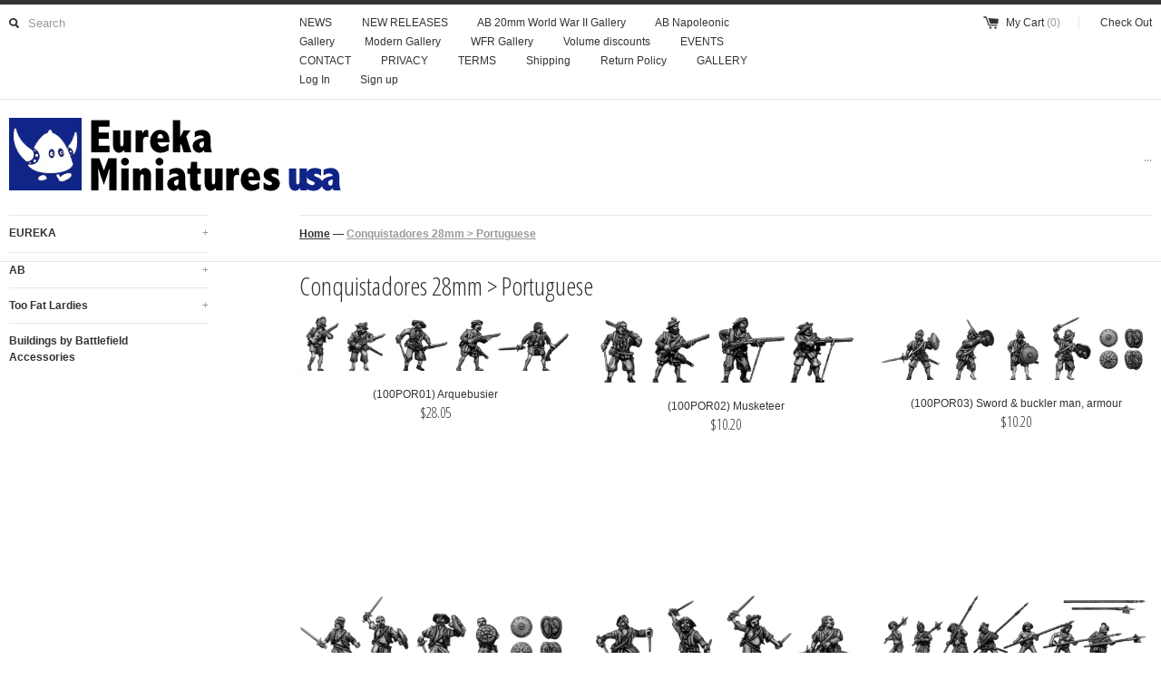

--- FILE ---
content_type: text/html; charset=utf-8
request_url: https://eurekaminusa.com/collections/conquistadores-28mm-portuguese
body_size: 19784
content:
<!DOCTYPE html>
<!--[if lt IE 7 ]><html class="ie ie6" lang="en"> <![endif]-->
<!--[if IE 7 ]><html class="ie ie7" lang="en"> <![endif]-->
<!--[if IE 8 ]><html class="ie ie8" lang="en"> <![endif]-->
<!--[if (gte IE 9)|!(IE)]><!--><html lang="en"> <!--<![endif]-->
<head>
	
	  <title>Conquistadores 28mm &gt; Portuguese | Eureka Miniatures USA</title>
	
	<meta charset="utf-8">
	<meta name="viewport" content="width=device-width, initial-scale=1, maximum-scale=1">
	
	
	
	
	
	
	<link href='https://fonts.googleapis.com/css?family=Open+Sans+Condensed:300' rel='stylesheet' type='text/css'>
	
	<link href="//eurekaminusa.com/cdn/shop/t/1/assets/theme.scss.css?v=19333746685310953241674755287" rel="stylesheet" type="text/css" media="all" />
	<script src="https://ajax.googleapis.com/ajax/libs/jquery/1.9.0/jquery.min.js" type="text/javascript"></script>
	<script src="//eurekaminusa.com/cdn/shop/t/1/assets/jquery.fancybox.js?v=35668124874407433581383960769" type="text/javascript"></script>
	<script src="//eurekaminusa.com/cdn/shop/t/1/assets/jquery.elevatezoom.js?v=35333893780288212601383960768" type="text/javascript"></script>
	<!--[if lt IE 9]>
		<script src="//html5shim.googlecode.com/svn/trunk/html5.js"></script>
	<![endif]-->
	
	<!--[if lt IE 8]>
	  <script src="//eurekaminusa.com/cdn/shop/t/1/assets/json2.js?v=154133857350868653501383960769" type="text/javascript"></script>
	 <![endif]-->
	<script src="//eurekaminusa.com/cdn/shopifycloud/storefront/assets/themes_support/option_selection-b017cd28.js" type="text/javascript"></script>
	<link rel="canonical" href="https://eurekaminusa.com/collections/conquistadores-28mm-portuguese" />
	<link rel="shortcut icon" href="//eurekaminusa.com/cdn/shop/t/1/assets/favicon.ico?v=183549823693799901941383960768">
	<link rel="apple-touch-icon" href="//eurekaminusa.com/cdn/shop/t/1/assets/apple-touch-icon.png?v=126014001527604476341383960767">
	<link rel="apple-touch-icon" sizes="72x72" href="//eurekaminusa.com/cdn/shop/t/1/assets/apple-touch-icon-72x72.png?v=90122434896318235351383960767">
	<link rel="apple-touch-icon" sizes="114x114" href="//eurekaminusa.com/cdn/shop/t/1/assets/apple-touch-icon-114x114.png?v=59914786939731460241383960767">
	<script> Shopify.money_format = "${{amount}}"; </script>
	<script src="//eurekaminusa.com/cdn/shop/t/1/assets/jquery.theme.js?v=133491038083006297831383960769" type="text/javascript"></script>
	<script>window.performance && window.performance.mark && window.performance.mark('shopify.content_for_header.start');</script><meta id="shopify-digital-wallet" name="shopify-digital-wallet" content="/2916817/digital_wallets/dialog">
<meta name="shopify-checkout-api-token" content="4428e8675ab344a5d749e5f1406f2ef5">
<meta id="in-context-paypal-metadata" data-shop-id="2916817" data-venmo-supported="false" data-environment="production" data-locale="en_US" data-paypal-v4="true" data-currency="USD">
<link rel="alternate" type="application/atom+xml" title="Feed" href="/collections/conquistadores-28mm-portuguese.atom" />
<link rel="alternate" type="application/json+oembed" href="https://eurekaminusa.com/collections/conquistadores-28mm-portuguese.oembed">
<script async="async" src="/checkouts/internal/preloads.js?locale=en-US"></script>
<link rel="preconnect" href="https://shop.app" crossorigin="anonymous">
<script async="async" src="https://shop.app/checkouts/internal/preloads.js?locale=en-US&shop_id=2916817" crossorigin="anonymous"></script>
<script id="shopify-features" type="application/json">{"accessToken":"4428e8675ab344a5d749e5f1406f2ef5","betas":["rich-media-storefront-analytics"],"domain":"eurekaminusa.com","predictiveSearch":true,"shopId":2916817,"locale":"en"}</script>
<script>var Shopify = Shopify || {};
Shopify.shop = "eurekaminiaturesusa.myshopify.com";
Shopify.locale = "en";
Shopify.currency = {"active":"USD","rate":"1.0"};
Shopify.country = "US";
Shopify.theme = {"name":"simple","id":5252529,"schema_name":null,"schema_version":null,"theme_store_id":null,"role":"main"};
Shopify.theme.handle = "null";
Shopify.theme.style = {"id":null,"handle":null};
Shopify.cdnHost = "eurekaminusa.com/cdn";
Shopify.routes = Shopify.routes || {};
Shopify.routes.root = "/";</script>
<script type="module">!function(o){(o.Shopify=o.Shopify||{}).modules=!0}(window);</script>
<script>!function(o){function n(){var o=[];function n(){o.push(Array.prototype.slice.apply(arguments))}return n.q=o,n}var t=o.Shopify=o.Shopify||{};t.loadFeatures=n(),t.autoloadFeatures=n()}(window);</script>
<script>
  window.ShopifyPay = window.ShopifyPay || {};
  window.ShopifyPay.apiHost = "shop.app\/pay";
  window.ShopifyPay.redirectState = null;
</script>
<script id="shop-js-analytics" type="application/json">{"pageType":"collection"}</script>
<script defer="defer" async type="module" src="//eurekaminusa.com/cdn/shopifycloud/shop-js/modules/v2/client.init-shop-cart-sync_DtuiiIyl.en.esm.js"></script>
<script defer="defer" async type="module" src="//eurekaminusa.com/cdn/shopifycloud/shop-js/modules/v2/chunk.common_CUHEfi5Q.esm.js"></script>
<script type="module">
  await import("//eurekaminusa.com/cdn/shopifycloud/shop-js/modules/v2/client.init-shop-cart-sync_DtuiiIyl.en.esm.js");
await import("//eurekaminusa.com/cdn/shopifycloud/shop-js/modules/v2/chunk.common_CUHEfi5Q.esm.js");

  window.Shopify.SignInWithShop?.initShopCartSync?.({"fedCMEnabled":true,"windoidEnabled":true});

</script>
<script>
  window.Shopify = window.Shopify || {};
  if (!window.Shopify.featureAssets) window.Shopify.featureAssets = {};
  window.Shopify.featureAssets['shop-js'] = {"shop-cart-sync":["modules/v2/client.shop-cart-sync_DFoTY42P.en.esm.js","modules/v2/chunk.common_CUHEfi5Q.esm.js"],"init-fed-cm":["modules/v2/client.init-fed-cm_D2UNy1i2.en.esm.js","modules/v2/chunk.common_CUHEfi5Q.esm.js"],"init-shop-email-lookup-coordinator":["modules/v2/client.init-shop-email-lookup-coordinator_BQEe2rDt.en.esm.js","modules/v2/chunk.common_CUHEfi5Q.esm.js"],"shop-cash-offers":["modules/v2/client.shop-cash-offers_3CTtReFF.en.esm.js","modules/v2/chunk.common_CUHEfi5Q.esm.js","modules/v2/chunk.modal_BewljZkx.esm.js"],"shop-button":["modules/v2/client.shop-button_C6oxCjDL.en.esm.js","modules/v2/chunk.common_CUHEfi5Q.esm.js"],"init-windoid":["modules/v2/client.init-windoid_5pix8xhK.en.esm.js","modules/v2/chunk.common_CUHEfi5Q.esm.js"],"avatar":["modules/v2/client.avatar_BTnouDA3.en.esm.js"],"init-shop-cart-sync":["modules/v2/client.init-shop-cart-sync_DtuiiIyl.en.esm.js","modules/v2/chunk.common_CUHEfi5Q.esm.js"],"shop-toast-manager":["modules/v2/client.shop-toast-manager_BYv_8cH1.en.esm.js","modules/v2/chunk.common_CUHEfi5Q.esm.js"],"pay-button":["modules/v2/client.pay-button_FnF9EIkY.en.esm.js","modules/v2/chunk.common_CUHEfi5Q.esm.js"],"shop-login-button":["modules/v2/client.shop-login-button_CH1KUpOf.en.esm.js","modules/v2/chunk.common_CUHEfi5Q.esm.js","modules/v2/chunk.modal_BewljZkx.esm.js"],"init-customer-accounts-sign-up":["modules/v2/client.init-customer-accounts-sign-up_aj7QGgYS.en.esm.js","modules/v2/client.shop-login-button_CH1KUpOf.en.esm.js","modules/v2/chunk.common_CUHEfi5Q.esm.js","modules/v2/chunk.modal_BewljZkx.esm.js"],"init-shop-for-new-customer-accounts":["modules/v2/client.init-shop-for-new-customer-accounts_NbnYRf_7.en.esm.js","modules/v2/client.shop-login-button_CH1KUpOf.en.esm.js","modules/v2/chunk.common_CUHEfi5Q.esm.js","modules/v2/chunk.modal_BewljZkx.esm.js"],"init-customer-accounts":["modules/v2/client.init-customer-accounts_ppedhqCH.en.esm.js","modules/v2/client.shop-login-button_CH1KUpOf.en.esm.js","modules/v2/chunk.common_CUHEfi5Q.esm.js","modules/v2/chunk.modal_BewljZkx.esm.js"],"shop-follow-button":["modules/v2/client.shop-follow-button_CMIBBa6u.en.esm.js","modules/v2/chunk.common_CUHEfi5Q.esm.js","modules/v2/chunk.modal_BewljZkx.esm.js"],"lead-capture":["modules/v2/client.lead-capture_But0hIyf.en.esm.js","modules/v2/chunk.common_CUHEfi5Q.esm.js","modules/v2/chunk.modal_BewljZkx.esm.js"],"checkout-modal":["modules/v2/client.checkout-modal_BBxc70dQ.en.esm.js","modules/v2/chunk.common_CUHEfi5Q.esm.js","modules/v2/chunk.modal_BewljZkx.esm.js"],"shop-login":["modules/v2/client.shop-login_hM3Q17Kl.en.esm.js","modules/v2/chunk.common_CUHEfi5Q.esm.js","modules/v2/chunk.modal_BewljZkx.esm.js"],"payment-terms":["modules/v2/client.payment-terms_CAtGlQYS.en.esm.js","modules/v2/chunk.common_CUHEfi5Q.esm.js","modules/v2/chunk.modal_BewljZkx.esm.js"]};
</script>
<script id="__st">var __st={"a":2916817,"offset":-18000,"reqid":"8d045860-81e7-4ff2-a1c3-0eae96d1ce51-1766301374","pageurl":"eurekaminusa.com\/collections\/conquistadores-28mm-portuguese","u":"c8c6dd301d58","p":"collection","rtyp":"collection","rid":12786085};</script>
<script>window.ShopifyPaypalV4VisibilityTracking = true;</script>
<script id="captcha-bootstrap">!function(){'use strict';const t='contact',e='account',n='new_comment',o=[[t,t],['blogs',n],['comments',n],[t,'customer']],c=[[e,'customer_login'],[e,'guest_login'],[e,'recover_customer_password'],[e,'create_customer']],r=t=>t.map((([t,e])=>`form[action*='/${t}']:not([data-nocaptcha='true']) input[name='form_type'][value='${e}']`)).join(','),a=t=>()=>t?[...document.querySelectorAll(t)].map((t=>t.form)):[];function s(){const t=[...o],e=r(t);return a(e)}const i='password',u='form_key',d=['recaptcha-v3-token','g-recaptcha-response','h-captcha-response',i],f=()=>{try{return window.sessionStorage}catch{return}},m='__shopify_v',_=t=>t.elements[u];function p(t,e,n=!1){try{const o=window.sessionStorage,c=JSON.parse(o.getItem(e)),{data:r}=function(t){const{data:e,action:n}=t;return t[m]||n?{data:e,action:n}:{data:t,action:n}}(c);for(const[e,n]of Object.entries(r))t.elements[e]&&(t.elements[e].value=n);n&&o.removeItem(e)}catch(o){console.error('form repopulation failed',{error:o})}}const l='form_type',E='cptcha';function T(t){t.dataset[E]=!0}const w=window,h=w.document,L='Shopify',v='ce_forms',y='captcha';let A=!1;((t,e)=>{const n=(g='f06e6c50-85a8-45c8-87d0-21a2b65856fe',I='https://cdn.shopify.com/shopifycloud/storefront-forms-hcaptcha/ce_storefront_forms_captcha_hcaptcha.v1.5.2.iife.js',D={infoText:'Protected by hCaptcha',privacyText:'Privacy',termsText:'Terms'},(t,e,n)=>{const o=w[L][v],c=o.bindForm;if(c)return c(t,g,e,D).then(n);var r;o.q.push([[t,g,e,D],n]),r=I,A||(h.body.append(Object.assign(h.createElement('script'),{id:'captcha-provider',async:!0,src:r})),A=!0)});var g,I,D;w[L]=w[L]||{},w[L][v]=w[L][v]||{},w[L][v].q=[],w[L][y]=w[L][y]||{},w[L][y].protect=function(t,e){n(t,void 0,e),T(t)},Object.freeze(w[L][y]),function(t,e,n,w,h,L){const[v,y,A,g]=function(t,e,n){const i=e?o:[],u=t?c:[],d=[...i,...u],f=r(d),m=r(i),_=r(d.filter((([t,e])=>n.includes(e))));return[a(f),a(m),a(_),s()]}(w,h,L),I=t=>{const e=t.target;return e instanceof HTMLFormElement?e:e&&e.form},D=t=>v().includes(t);t.addEventListener('submit',(t=>{const e=I(t);if(!e)return;const n=D(e)&&!e.dataset.hcaptchaBound&&!e.dataset.recaptchaBound,o=_(e),c=g().includes(e)&&(!o||!o.value);(n||c)&&t.preventDefault(),c&&!n&&(function(t){try{if(!f())return;!function(t){const e=f();if(!e)return;const n=_(t);if(!n)return;const o=n.value;o&&e.removeItem(o)}(t);const e=Array.from(Array(32),(()=>Math.random().toString(36)[2])).join('');!function(t,e){_(t)||t.append(Object.assign(document.createElement('input'),{type:'hidden',name:u})),t.elements[u].value=e}(t,e),function(t,e){const n=f();if(!n)return;const o=[...t.querySelectorAll(`input[type='${i}']`)].map((({name:t})=>t)),c=[...d,...o],r={};for(const[a,s]of new FormData(t).entries())c.includes(a)||(r[a]=s);n.setItem(e,JSON.stringify({[m]:1,action:t.action,data:r}))}(t,e)}catch(e){console.error('failed to persist form',e)}}(e),e.submit())}));const S=(t,e)=>{t&&!t.dataset[E]&&(n(t,e.some((e=>e===t))),T(t))};for(const o of['focusin','change'])t.addEventListener(o,(t=>{const e=I(t);D(e)&&S(e,y())}));const B=e.get('form_key'),M=e.get(l),P=B&&M;t.addEventListener('DOMContentLoaded',(()=>{const t=y();if(P)for(const e of t)e.elements[l].value===M&&p(e,B);[...new Set([...A(),...v().filter((t=>'true'===t.dataset.shopifyCaptcha))])].forEach((e=>S(e,t)))}))}(h,new URLSearchParams(w.location.search),n,t,e,['guest_login'])})(!0,!0)}();</script>
<script integrity="sha256-4kQ18oKyAcykRKYeNunJcIwy7WH5gtpwJnB7kiuLZ1E=" data-source-attribution="shopify.loadfeatures" defer="defer" src="//eurekaminusa.com/cdn/shopifycloud/storefront/assets/storefront/load_feature-a0a9edcb.js" crossorigin="anonymous"></script>
<script crossorigin="anonymous" defer="defer" src="//eurekaminusa.com/cdn/shopifycloud/storefront/assets/shopify_pay/storefront-65b4c6d7.js?v=20250812"></script>
<script data-source-attribution="shopify.dynamic_checkout.dynamic.init">var Shopify=Shopify||{};Shopify.PaymentButton=Shopify.PaymentButton||{isStorefrontPortableWallets:!0,init:function(){window.Shopify.PaymentButton.init=function(){};var t=document.createElement("script");t.src="https://eurekaminusa.com/cdn/shopifycloud/portable-wallets/latest/portable-wallets.en.js",t.type="module",document.head.appendChild(t)}};
</script>
<script data-source-attribution="shopify.dynamic_checkout.buyer_consent">
  function portableWalletsHideBuyerConsent(e){var t=document.getElementById("shopify-buyer-consent"),n=document.getElementById("shopify-subscription-policy-button");t&&n&&(t.classList.add("hidden"),t.setAttribute("aria-hidden","true"),n.removeEventListener("click",e))}function portableWalletsShowBuyerConsent(e){var t=document.getElementById("shopify-buyer-consent"),n=document.getElementById("shopify-subscription-policy-button");t&&n&&(t.classList.remove("hidden"),t.removeAttribute("aria-hidden"),n.addEventListener("click",e))}window.Shopify?.PaymentButton&&(window.Shopify.PaymentButton.hideBuyerConsent=portableWalletsHideBuyerConsent,window.Shopify.PaymentButton.showBuyerConsent=portableWalletsShowBuyerConsent);
</script>
<script data-source-attribution="shopify.dynamic_checkout.cart.bootstrap">document.addEventListener("DOMContentLoaded",(function(){function t(){return document.querySelector("shopify-accelerated-checkout-cart, shopify-accelerated-checkout")}if(t())Shopify.PaymentButton.init();else{new MutationObserver((function(e,n){t()&&(Shopify.PaymentButton.init(),n.disconnect())})).observe(document.body,{childList:!0,subtree:!0})}}));
</script>
<link id="shopify-accelerated-checkout-styles" rel="stylesheet" media="screen" href="https://eurekaminusa.com/cdn/shopifycloud/portable-wallets/latest/accelerated-checkout-backwards-compat.css" crossorigin="anonymous">
<style id="shopify-accelerated-checkout-cart">
        #shopify-buyer-consent {
  margin-top: 1em;
  display: inline-block;
  width: 100%;
}

#shopify-buyer-consent.hidden {
  display: none;
}

#shopify-subscription-policy-button {
  background: none;
  border: none;
  padding: 0;
  text-decoration: underline;
  font-size: inherit;
  cursor: pointer;
}

#shopify-subscription-policy-button::before {
  box-shadow: none;
}

      </style>

<script>window.performance && window.performance.mark && window.performance.mark('shopify.content_for_header.end');</script>
<link href="https://monorail-edge.shopifysvc.com" rel="dns-prefetch">
<script>(function(){if ("sendBeacon" in navigator && "performance" in window) {try {var session_token_from_headers = performance.getEntriesByType('navigation')[0].serverTiming.find(x => x.name == '_s').description;} catch {var session_token_from_headers = undefined;}var session_cookie_matches = document.cookie.match(/_shopify_s=([^;]*)/);var session_token_from_cookie = session_cookie_matches && session_cookie_matches.length === 2 ? session_cookie_matches[1] : "";var session_token = session_token_from_headers || session_token_from_cookie || "";function handle_abandonment_event(e) {var entries = performance.getEntries().filter(function(entry) {return /monorail-edge.shopifysvc.com/.test(entry.name);});if (!window.abandonment_tracked && entries.length === 0) {window.abandonment_tracked = true;var currentMs = Date.now();var navigation_start = performance.timing.navigationStart;var payload = {shop_id: 2916817,url: window.location.href,navigation_start,duration: currentMs - navigation_start,session_token,page_type: "collection"};window.navigator.sendBeacon("https://monorail-edge.shopifysvc.com/v1/produce", JSON.stringify({schema_id: "online_store_buyer_site_abandonment/1.1",payload: payload,metadata: {event_created_at_ms: currentMs,event_sent_at_ms: currentMs}}));}}window.addEventListener('pagehide', handle_abandonment_event);}}());</script>
<script id="web-pixels-manager-setup">(function e(e,d,r,n,o){if(void 0===o&&(o={}),!Boolean(null===(a=null===(i=window.Shopify)||void 0===i?void 0:i.analytics)||void 0===a?void 0:a.replayQueue)){var i,a;window.Shopify=window.Shopify||{};var t=window.Shopify;t.analytics=t.analytics||{};var s=t.analytics;s.replayQueue=[],s.publish=function(e,d,r){return s.replayQueue.push([e,d,r]),!0};try{self.performance.mark("wpm:start")}catch(e){}var l=function(){var e={modern:/Edge?\/(1{2}[4-9]|1[2-9]\d|[2-9]\d{2}|\d{4,})\.\d+(\.\d+|)|Firefox\/(1{2}[4-9]|1[2-9]\d|[2-9]\d{2}|\d{4,})\.\d+(\.\d+|)|Chrom(ium|e)\/(9{2}|\d{3,})\.\d+(\.\d+|)|(Maci|X1{2}).+ Version\/(15\.\d+|(1[6-9]|[2-9]\d|\d{3,})\.\d+)([,.]\d+|)( \(\w+\)|)( Mobile\/\w+|) Safari\/|Chrome.+OPR\/(9{2}|\d{3,})\.\d+\.\d+|(CPU[ +]OS|iPhone[ +]OS|CPU[ +]iPhone|CPU IPhone OS|CPU iPad OS)[ +]+(15[._]\d+|(1[6-9]|[2-9]\d|\d{3,})[._]\d+)([._]\d+|)|Android:?[ /-](13[3-9]|1[4-9]\d|[2-9]\d{2}|\d{4,})(\.\d+|)(\.\d+|)|Android.+Firefox\/(13[5-9]|1[4-9]\d|[2-9]\d{2}|\d{4,})\.\d+(\.\d+|)|Android.+Chrom(ium|e)\/(13[3-9]|1[4-9]\d|[2-9]\d{2}|\d{4,})\.\d+(\.\d+|)|SamsungBrowser\/([2-9]\d|\d{3,})\.\d+/,legacy:/Edge?\/(1[6-9]|[2-9]\d|\d{3,})\.\d+(\.\d+|)|Firefox\/(5[4-9]|[6-9]\d|\d{3,})\.\d+(\.\d+|)|Chrom(ium|e)\/(5[1-9]|[6-9]\d|\d{3,})\.\d+(\.\d+|)([\d.]+$|.*Safari\/(?![\d.]+ Edge\/[\d.]+$))|(Maci|X1{2}).+ Version\/(10\.\d+|(1[1-9]|[2-9]\d|\d{3,})\.\d+)([,.]\d+|)( \(\w+\)|)( Mobile\/\w+|) Safari\/|Chrome.+OPR\/(3[89]|[4-9]\d|\d{3,})\.\d+\.\d+|(CPU[ +]OS|iPhone[ +]OS|CPU[ +]iPhone|CPU IPhone OS|CPU iPad OS)[ +]+(10[._]\d+|(1[1-9]|[2-9]\d|\d{3,})[._]\d+)([._]\d+|)|Android:?[ /-](13[3-9]|1[4-9]\d|[2-9]\d{2}|\d{4,})(\.\d+|)(\.\d+|)|Mobile Safari.+OPR\/([89]\d|\d{3,})\.\d+\.\d+|Android.+Firefox\/(13[5-9]|1[4-9]\d|[2-9]\d{2}|\d{4,})\.\d+(\.\d+|)|Android.+Chrom(ium|e)\/(13[3-9]|1[4-9]\d|[2-9]\d{2}|\d{4,})\.\d+(\.\d+|)|Android.+(UC? ?Browser|UCWEB|U3)[ /]?(15\.([5-9]|\d{2,})|(1[6-9]|[2-9]\d|\d{3,})\.\d+)\.\d+|SamsungBrowser\/(5\.\d+|([6-9]|\d{2,})\.\d+)|Android.+MQ{2}Browser\/(14(\.(9|\d{2,})|)|(1[5-9]|[2-9]\d|\d{3,})(\.\d+|))(\.\d+|)|K[Aa][Ii]OS\/(3\.\d+|([4-9]|\d{2,})\.\d+)(\.\d+|)/},d=e.modern,r=e.legacy,n=navigator.userAgent;return n.match(d)?"modern":n.match(r)?"legacy":"unknown"}(),u="modern"===l?"modern":"legacy",c=(null!=n?n:{modern:"",legacy:""})[u],f=function(e){return[e.baseUrl,"/wpm","/b",e.hashVersion,"modern"===e.buildTarget?"m":"l",".js"].join("")}({baseUrl:d,hashVersion:r,buildTarget:u}),m=function(e){var d=e.version,r=e.bundleTarget,n=e.surface,o=e.pageUrl,i=e.monorailEndpoint;return{emit:function(e){var a=e.status,t=e.errorMsg,s=(new Date).getTime(),l=JSON.stringify({metadata:{event_sent_at_ms:s},events:[{schema_id:"web_pixels_manager_load/3.1",payload:{version:d,bundle_target:r,page_url:o,status:a,surface:n,error_msg:t},metadata:{event_created_at_ms:s}}]});if(!i)return console&&console.warn&&console.warn("[Web Pixels Manager] No Monorail endpoint provided, skipping logging."),!1;try{return self.navigator.sendBeacon.bind(self.navigator)(i,l)}catch(e){}var u=new XMLHttpRequest;try{return u.open("POST",i,!0),u.setRequestHeader("Content-Type","text/plain"),u.send(l),!0}catch(e){return console&&console.warn&&console.warn("[Web Pixels Manager] Got an unhandled error while logging to Monorail."),!1}}}}({version:r,bundleTarget:l,surface:e.surface,pageUrl:self.location.href,monorailEndpoint:e.monorailEndpoint});try{o.browserTarget=l,function(e){var d=e.src,r=e.async,n=void 0===r||r,o=e.onload,i=e.onerror,a=e.sri,t=e.scriptDataAttributes,s=void 0===t?{}:t,l=document.createElement("script"),u=document.querySelector("head"),c=document.querySelector("body");if(l.async=n,l.src=d,a&&(l.integrity=a,l.crossOrigin="anonymous"),s)for(var f in s)if(Object.prototype.hasOwnProperty.call(s,f))try{l.dataset[f]=s[f]}catch(e){}if(o&&l.addEventListener("load",o),i&&l.addEventListener("error",i),u)u.appendChild(l);else{if(!c)throw new Error("Did not find a head or body element to append the script");c.appendChild(l)}}({src:f,async:!0,onload:function(){if(!function(){var e,d;return Boolean(null===(d=null===(e=window.Shopify)||void 0===e?void 0:e.analytics)||void 0===d?void 0:d.initialized)}()){var d=window.webPixelsManager.init(e)||void 0;if(d){var r=window.Shopify.analytics;r.replayQueue.forEach((function(e){var r=e[0],n=e[1],o=e[2];d.publishCustomEvent(r,n,o)})),r.replayQueue=[],r.publish=d.publishCustomEvent,r.visitor=d.visitor,r.initialized=!0}}},onerror:function(){return m.emit({status:"failed",errorMsg:"".concat(f," has failed to load")})},sri:function(e){var d=/^sha384-[A-Za-z0-9+/=]+$/;return"string"==typeof e&&d.test(e)}(c)?c:"",scriptDataAttributes:o}),m.emit({status:"loading"})}catch(e){m.emit({status:"failed",errorMsg:(null==e?void 0:e.message)||"Unknown error"})}}})({shopId: 2916817,storefrontBaseUrl: "https://eurekaminusa.com",extensionsBaseUrl: "https://extensions.shopifycdn.com/cdn/shopifycloud/web-pixels-manager",monorailEndpoint: "https://monorail-edge.shopifysvc.com/unstable/produce_batch",surface: "storefront-renderer",enabledBetaFlags: ["2dca8a86"],webPixelsConfigList: [{"id":"shopify-app-pixel","configuration":"{}","eventPayloadVersion":"v1","runtimeContext":"STRICT","scriptVersion":"0450","apiClientId":"shopify-pixel","type":"APP","privacyPurposes":["ANALYTICS","MARKETING"]},{"id":"shopify-custom-pixel","eventPayloadVersion":"v1","runtimeContext":"LAX","scriptVersion":"0450","apiClientId":"shopify-pixel","type":"CUSTOM","privacyPurposes":["ANALYTICS","MARKETING"]}],isMerchantRequest: false,initData: {"shop":{"name":"Eureka Miniatures USA","paymentSettings":{"currencyCode":"USD"},"myshopifyDomain":"eurekaminiaturesusa.myshopify.com","countryCode":"US","storefrontUrl":"https:\/\/eurekaminusa.com"},"customer":null,"cart":null,"checkout":null,"productVariants":[],"purchasingCompany":null},},"https://eurekaminusa.com/cdn","1e0b1122w61c904dfpc855754am2b403ea2",{"modern":"","legacy":""},{"shopId":"2916817","storefrontBaseUrl":"https:\/\/eurekaminusa.com","extensionBaseUrl":"https:\/\/extensions.shopifycdn.com\/cdn\/shopifycloud\/web-pixels-manager","surface":"storefront-renderer","enabledBetaFlags":"[\"2dca8a86\"]","isMerchantRequest":"false","hashVersion":"1e0b1122w61c904dfpc855754am2b403ea2","publish":"custom","events":"[[\"page_viewed\",{}],[\"collection_viewed\",{\"collection\":{\"id\":\"12786085\",\"title\":\"Conquistadores 28mm \u003e Portuguese\",\"productVariants\":[{\"price\":{\"amount\":28.05,\"currencyCode\":\"USD\"},\"product\":{\"title\":\"(100POR01) Arquebusier\",\"vendor\":\"Eureka\",\"id\":\"173414785\",\"untranslatedTitle\":\"(100POR01) Arquebusier\",\"url\":\"\/products\/100por01\",\"type\":\"100POR\"},\"id\":\"398979333\",\"image\":{\"src\":\"\/\/eurekaminusa.com\/cdn\/shop\/products\/100POR01_24c27d4f-da5c-4f78-8cc0-069e7726deb4.jpeg?v=1384930645\"},\"sku\":\"100POR01\",\"title\":\"28\",\"untranslatedTitle\":\"28\"},{\"price\":{\"amount\":10.2,\"currencyCode\":\"USD\"},\"product\":{\"title\":\"(100POR02) Musketeer\",\"vendor\":\"Eureka\",\"id\":\"173414789\",\"untranslatedTitle\":\"(100POR02) Musketeer\",\"url\":\"\/products\/100por02\",\"type\":\"100POR\"},\"id\":\"398979337\",\"image\":{\"src\":\"\/\/eurekaminusa.com\/cdn\/shop\/products\/100POR02_5c162d41-a0ec-44de-97ae-90e9a326a0dd.jpeg?v=1384930648\"},\"sku\":\"100POR02\",\"title\":\"28\",\"untranslatedTitle\":\"28\"},{\"price\":{\"amount\":10.2,\"currencyCode\":\"USD\"},\"product\":{\"title\":\"(100POR03) Sword \u0026 buckler man, armour\",\"vendor\":\"Eureka\",\"id\":\"173414793\",\"untranslatedTitle\":\"(100POR03) Sword \u0026 buckler man, armour\",\"url\":\"\/products\/100por03\",\"type\":\"100POR\"},\"id\":\"398979341\",\"image\":{\"src\":\"\/\/eurekaminusa.com\/cdn\/shop\/products\/100POR03_bc0737c3-e674-4bbb-bdeb-9e927f0f1ffd.jpeg?v=1384930652\"},\"sku\":\"100POR03\",\"title\":\"28\",\"untranslatedTitle\":\"28\"},{\"price\":{\"amount\":10.2,\"currencyCode\":\"USD\"},\"product\":{\"title\":\"(100POR04) Sword \u0026 buckler man, light armour\",\"vendor\":\"Eureka\",\"id\":\"173414869\",\"untranslatedTitle\":\"(100POR04) Sword \u0026 buckler man, light armour\",\"url\":\"\/products\/100por04\",\"type\":\"100POR\"},\"id\":\"398979345\",\"image\":{\"src\":\"\/\/eurekaminusa.com\/cdn\/shop\/products\/100POR04_85444088-3e35-498a-a959-68b3602071c7.jpeg?v=1384930656\"},\"sku\":\"100POR04\",\"title\":\"28\",\"untranslatedTitle\":\"28\"},{\"price\":{\"amount\":10.2,\"currencyCode\":\"USD\"},\"product\":{\"title\":\"(100POR05) Sword \u0026 dagger man\",\"vendor\":\"Eureka\",\"id\":\"173417913\",\"untranslatedTitle\":\"(100POR05) Sword \u0026 dagger man\",\"url\":\"\/products\/100por05\",\"type\":\"100POR\"},\"id\":\"398979349\",\"image\":{\"src\":\"\/\/eurekaminusa.com\/cdn\/shop\/products\/100POR05_c8f23bd8-612a-4d0e-a859-ee039f969f31.jpeg?v=1384930658\"},\"sku\":\"100POR05\",\"title\":\"28\",\"untranslatedTitle\":\"28\"},{\"price\":{\"amount\":17.85,\"currencyCode\":\"USD\"},\"product\":{\"title\":\"(100POR06) Pike\/pole arm infantry\",\"vendor\":\"Eureka\",\"id\":\"173417809\",\"untranslatedTitle\":\"(100POR06) Pike\/pole arm infantry\",\"url\":\"\/products\/100por06\",\"type\":\"100POR\"},\"id\":\"398979353\",\"image\":{\"src\":\"\/\/eurekaminusa.com\/cdn\/shop\/products\/100POR06_0734380a-7b8e-4e8a-94f6-05a8fdff5e44.jpeg?v=1384930661\"},\"sku\":\"100POR06\",\"title\":\"28\",\"untranslatedTitle\":\"28\"},{\"price\":{\"amount\":15.3,\"currencyCode\":\"USD\"},\"product\":{\"title\":\"(100POR07) Crossbow man\",\"vendor\":\"Eureka\",\"id\":\"173417917\",\"untranslatedTitle\":\"(100POR07) Crossbow man\",\"url\":\"\/products\/100por07\",\"type\":\"100POR\"},\"id\":\"398979357\",\"image\":{\"src\":\"\/\/eurekaminusa.com\/cdn\/shop\/products\/100POR07_93f3c3b4-8bc6-4f12-842c-aa635107b49a.jpeg?v=1384930664\"},\"sku\":\"100POR07\",\"title\":\"28\",\"untranslatedTitle\":\"28\"},{\"price\":{\"amount\":2.55,\"currencyCode\":\"USD\"},\"product\":{\"title\":\"(100POR08) Officer\",\"vendor\":\"Eureka\",\"id\":\"173414797\",\"untranslatedTitle\":\"(100POR08) Officer\",\"url\":\"\/products\/100por08\",\"type\":\"100POR\"},\"id\":\"398979361\",\"image\":{\"src\":\"\/\/eurekaminusa.com\/cdn\/shop\/products\/100POR08_beb67538-5ea3-4b5d-ae62-44d097a0a3da.jpeg?v=1384930666\"},\"sku\":\"100POR08\",\"title\":\"28\",\"untranslatedTitle\":\"28\"},{\"price\":{\"amount\":2.55,\"currencyCode\":\"USD\"},\"product\":{\"title\":\"(100POR09) Standard Bearer\",\"vendor\":\"Eureka\",\"id\":\"173414805\",\"untranslatedTitle\":\"(100POR09) Standard Bearer\",\"url\":\"\/products\/100por09\",\"type\":\"100POR\"},\"id\":\"398979365\",\"image\":{\"src\":\"\/\/eurekaminusa.com\/cdn\/shop\/products\/100POR09_8f3a1dcf-2e28-4eb3-bcae-fa864946c23b.jpeg?v=1384930672\"},\"sku\":\"100POR09\",\"title\":\"28\",\"untranslatedTitle\":\"28\"},{\"price\":{\"amount\":2.55,\"currencyCode\":\"USD\"},\"product\":{\"title\":\"(100POR10) Drummer\",\"vendor\":\"Eureka\",\"id\":\"173414809\",\"untranslatedTitle\":\"(100POR10) Drummer\",\"url\":\"\/products\/100por10\",\"type\":\"100POR\"},\"id\":\"398979381\",\"image\":{\"src\":\"\/\/eurekaminusa.com\/cdn\/shop\/products\/100POR10_e11f1042-0b29-41f2-836c-644c2144ee06.jpeg?v=1384930674\"},\"sku\":\"100POR10\",\"title\":\"28\",\"untranslatedTitle\":\"28\"},{\"price\":{\"amount\":20.4,\"currencyCode\":\"USD\"},\"product\":{\"title\":\"(100POR11) Portugeuse Sailors\",\"vendor\":\"Eureka\",\"id\":\"173415985\",\"untranslatedTitle\":\"(100POR11) Portugeuse Sailors\",\"url\":\"\/products\/100por11\",\"type\":\"100POR\"},\"id\":\"398979389\",\"image\":{\"src\":\"\/\/eurekaminusa.com\/cdn\/shop\/products\/100POR11_1bf78543-a062-41f1-a124-7238c2fc51a1.jpeg?v=1384930677\"},\"sku\":\"100POR11\",\"title\":\"28\",\"untranslatedTitle\":\"28\"},{\"price\":{\"amount\":20.4,\"currencyCode\":\"USD\"},\"product\":{\"title\":\"(100POR12) Mamelacos\",\"vendor\":\"Eureka\",\"id\":\"173414813\",\"untranslatedTitle\":\"(100POR12) Mamelacos\",\"url\":\"\/products\/100por12\",\"type\":\"100POR\"},\"id\":\"398979393\",\"image\":{\"src\":\"\/\/eurekaminusa.com\/cdn\/shop\/products\/100POR12_8d824617-9454-4717-b3ad-477824c39a2a.jpeg?v=1384930681\"},\"sku\":\"100POR12\",\"title\":\"28\",\"untranslatedTitle\":\"28\"},{\"price\":{\"amount\":10.2,\"currencyCode\":\"USD\"},\"product\":{\"title\":\"(100POR13) Slave\/Quilombo\",\"vendor\":\"Eureka\",\"id\":\"173417813\",\"untranslatedTitle\":\"(100POR13) Slave\/Quilombo\",\"url\":\"\/products\/100por13\",\"type\":\"100POR\"},\"id\":\"398979397\",\"image\":{\"src\":\"\/\/eurekaminusa.com\/cdn\/shop\/products\/100POR13_aff177fe-4279-4cef-b383-af222d05ed0c.jpeg?v=1384930684\"},\"sku\":\"100POR13\",\"title\":\"28\",\"untranslatedTitle\":\"28\"},{\"price\":{\"amount\":10.48,\"currencyCode\":\"USD\"},\"product\":{\"title\":\"(100POR14) Mounted Arquebusier\",\"vendor\":\"Eureka\",\"id\":\"173414877\",\"untranslatedTitle\":\"(100POR14) Mounted Arquebusier\",\"url\":\"\/products\/100por14\",\"type\":\"100POR\"},\"id\":\"398979401\",\"image\":{\"src\":\"\/\/eurekaminusa.com\/cdn\/shop\/products\/100POR14_d0856ba9-c475-4e01-9ea8-94828a08095e.jpeg?v=1384930686\"},\"sku\":\"100POR14\",\"title\":\"28\",\"untranslatedTitle\":\"28\"},{\"price\":{\"amount\":5.1,\"currencyCode\":\"USD\"},\"product\":{\"title\":\"(100POR15) Casualty\",\"vendor\":\"Eureka\",\"id\":\"173417921\",\"untranslatedTitle\":\"(100POR15) Casualty\",\"url\":\"\/products\/100por15\",\"type\":\"100POR\"},\"id\":\"398979405\",\"image\":{\"src\":\"\/\/eurekaminusa.com\/cdn\/shop\/products\/100POR15_e3950218-2883-4845-b953-c20dd8bf2fe4.jpeg?v=1384930688\"},\"sku\":\"100POR15\",\"title\":\"28\",\"untranslatedTitle\":\"28\"},{\"price\":{\"amount\":11.6,\"currencyCode\":\"USD\"},\"product\":{\"title\":\"(100POR16) Artillery piece \u0026 crew-1 gun\",\"vendor\":\"Eureka\",\"id\":\"173414817\",\"untranslatedTitle\":\"(100POR16) Artillery piece \u0026 crew-1 gun\",\"url\":\"\/products\/100por16\",\"type\":\"100POR\"},\"id\":\"398979413\",\"image\":{\"src\":\"\/\/eurekaminusa.com\/cdn\/shop\/products\/100POR16_583c4aff-e1bd-401d-8664-b434d9af18e2.jpeg?v=1384930690\"},\"sku\":\"100POR16\",\"title\":\"28\",\"untranslatedTitle\":\"28\"}]}}]]"});</script><script>
  window.ShopifyAnalytics = window.ShopifyAnalytics || {};
  window.ShopifyAnalytics.meta = window.ShopifyAnalytics.meta || {};
  window.ShopifyAnalytics.meta.currency = 'USD';
  var meta = {"products":[{"id":173414785,"gid":"gid:\/\/shopify\/Product\/173414785","vendor":"Eureka","type":"100POR","variants":[{"id":398979333,"price":2805,"name":"(100POR01) Arquebusier - 28","public_title":"28","sku":"100POR01"}],"remote":false},{"id":173414789,"gid":"gid:\/\/shopify\/Product\/173414789","vendor":"Eureka","type":"100POR","variants":[{"id":398979337,"price":1020,"name":"(100POR02) Musketeer - 28","public_title":"28","sku":"100POR02"}],"remote":false},{"id":173414793,"gid":"gid:\/\/shopify\/Product\/173414793","vendor":"Eureka","type":"100POR","variants":[{"id":398979341,"price":1020,"name":"(100POR03) Sword \u0026 buckler man, armour - 28","public_title":"28","sku":"100POR03"}],"remote":false},{"id":173414869,"gid":"gid:\/\/shopify\/Product\/173414869","vendor":"Eureka","type":"100POR","variants":[{"id":398979345,"price":1020,"name":"(100POR04) Sword \u0026 buckler man, light armour - 28","public_title":"28","sku":"100POR04"}],"remote":false},{"id":173417913,"gid":"gid:\/\/shopify\/Product\/173417913","vendor":"Eureka","type":"100POR","variants":[{"id":398979349,"price":1020,"name":"(100POR05) Sword \u0026 dagger man - 28","public_title":"28","sku":"100POR05"}],"remote":false},{"id":173417809,"gid":"gid:\/\/shopify\/Product\/173417809","vendor":"Eureka","type":"100POR","variants":[{"id":398979353,"price":1785,"name":"(100POR06) Pike\/pole arm infantry - 28","public_title":"28","sku":"100POR06"}],"remote":false},{"id":173417917,"gid":"gid:\/\/shopify\/Product\/173417917","vendor":"Eureka","type":"100POR","variants":[{"id":398979357,"price":1530,"name":"(100POR07) Crossbow man - 28","public_title":"28","sku":"100POR07"}],"remote":false},{"id":173414797,"gid":"gid:\/\/shopify\/Product\/173414797","vendor":"Eureka","type":"100POR","variants":[{"id":398979361,"price":255,"name":"(100POR08) Officer - 28","public_title":"28","sku":"100POR08"}],"remote":false},{"id":173414805,"gid":"gid:\/\/shopify\/Product\/173414805","vendor":"Eureka","type":"100POR","variants":[{"id":398979365,"price":255,"name":"(100POR09) Standard Bearer - 28","public_title":"28","sku":"100POR09"}],"remote":false},{"id":173414809,"gid":"gid:\/\/shopify\/Product\/173414809","vendor":"Eureka","type":"100POR","variants":[{"id":398979381,"price":255,"name":"(100POR10) Drummer - 28","public_title":"28","sku":"100POR10"}],"remote":false},{"id":173415985,"gid":"gid:\/\/shopify\/Product\/173415985","vendor":"Eureka","type":"100POR","variants":[{"id":398979389,"price":2040,"name":"(100POR11) Portugeuse Sailors - 28","public_title":"28","sku":"100POR11"}],"remote":false},{"id":173414813,"gid":"gid:\/\/shopify\/Product\/173414813","vendor":"Eureka","type":"100POR","variants":[{"id":398979393,"price":2040,"name":"(100POR12) Mamelacos - 28","public_title":"28","sku":"100POR12"}],"remote":false},{"id":173417813,"gid":"gid:\/\/shopify\/Product\/173417813","vendor":"Eureka","type":"100POR","variants":[{"id":398979397,"price":1020,"name":"(100POR13) Slave\/Quilombo - 28","public_title":"28","sku":"100POR13"}],"remote":false},{"id":173414877,"gid":"gid:\/\/shopify\/Product\/173414877","vendor":"Eureka","type":"100POR","variants":[{"id":398979401,"price":1048,"name":"(100POR14) Mounted Arquebusier - 28","public_title":"28","sku":"100POR14"}],"remote":false},{"id":173417921,"gid":"gid:\/\/shopify\/Product\/173417921","vendor":"Eureka","type":"100POR","variants":[{"id":398979405,"price":510,"name":"(100POR15) Casualty - 28","public_title":"28","sku":"100POR15"}],"remote":false},{"id":173414817,"gid":"gid:\/\/shopify\/Product\/173414817","vendor":"Eureka","type":"100POR","variants":[{"id":398979413,"price":1160,"name":"(100POR16) Artillery piece \u0026 crew-1 gun - 28","public_title":"28","sku":"100POR16"}],"remote":false}],"page":{"pageType":"collection","resourceType":"collection","resourceId":12786085}};
  for (var attr in meta) {
    window.ShopifyAnalytics.meta[attr] = meta[attr];
  }
</script>
<script class="analytics">
  (function () {
    var customDocumentWrite = function(content) {
      var jquery = null;

      if (window.jQuery) {
        jquery = window.jQuery;
      } else if (window.Checkout && window.Checkout.$) {
        jquery = window.Checkout.$;
      }

      if (jquery) {
        jquery('body').append(content);
      }
    };

    var hasLoggedConversion = function(token) {
      if (token) {
        return document.cookie.indexOf('loggedConversion=' + token) !== -1;
      }
      return false;
    }

    var setCookieIfConversion = function(token) {
      if (token) {
        var twoMonthsFromNow = new Date(Date.now());
        twoMonthsFromNow.setMonth(twoMonthsFromNow.getMonth() + 2);

        document.cookie = 'loggedConversion=' + token + '; expires=' + twoMonthsFromNow;
      }
    }

    var trekkie = window.ShopifyAnalytics.lib = window.trekkie = window.trekkie || [];
    if (trekkie.integrations) {
      return;
    }
    trekkie.methods = [
      'identify',
      'page',
      'ready',
      'track',
      'trackForm',
      'trackLink'
    ];
    trekkie.factory = function(method) {
      return function() {
        var args = Array.prototype.slice.call(arguments);
        args.unshift(method);
        trekkie.push(args);
        return trekkie;
      };
    };
    for (var i = 0; i < trekkie.methods.length; i++) {
      var key = trekkie.methods[i];
      trekkie[key] = trekkie.factory(key);
    }
    trekkie.load = function(config) {
      trekkie.config = config || {};
      trekkie.config.initialDocumentCookie = document.cookie;
      var first = document.getElementsByTagName('script')[0];
      var script = document.createElement('script');
      script.type = 'text/javascript';
      script.onerror = function(e) {
        var scriptFallback = document.createElement('script');
        scriptFallback.type = 'text/javascript';
        scriptFallback.onerror = function(error) {
                var Monorail = {
      produce: function produce(monorailDomain, schemaId, payload) {
        var currentMs = new Date().getTime();
        var event = {
          schema_id: schemaId,
          payload: payload,
          metadata: {
            event_created_at_ms: currentMs,
            event_sent_at_ms: currentMs
          }
        };
        return Monorail.sendRequest("https://" + monorailDomain + "/v1/produce", JSON.stringify(event));
      },
      sendRequest: function sendRequest(endpointUrl, payload) {
        // Try the sendBeacon API
        if (window && window.navigator && typeof window.navigator.sendBeacon === 'function' && typeof window.Blob === 'function' && !Monorail.isIos12()) {
          var blobData = new window.Blob([payload], {
            type: 'text/plain'
          });

          if (window.navigator.sendBeacon(endpointUrl, blobData)) {
            return true;
          } // sendBeacon was not successful

        } // XHR beacon

        var xhr = new XMLHttpRequest();

        try {
          xhr.open('POST', endpointUrl);
          xhr.setRequestHeader('Content-Type', 'text/plain');
          xhr.send(payload);
        } catch (e) {
          console.log(e);
        }

        return false;
      },
      isIos12: function isIos12() {
        return window.navigator.userAgent.lastIndexOf('iPhone; CPU iPhone OS 12_') !== -1 || window.navigator.userAgent.lastIndexOf('iPad; CPU OS 12_') !== -1;
      }
    };
    Monorail.produce('monorail-edge.shopifysvc.com',
      'trekkie_storefront_load_errors/1.1',
      {shop_id: 2916817,
      theme_id: 5252529,
      app_name: "storefront",
      context_url: window.location.href,
      source_url: "//eurekaminusa.com/cdn/s/trekkie.storefront.4b0d51228c8d1703f19d66468963c9de55bf59b0.min.js"});

        };
        scriptFallback.async = true;
        scriptFallback.src = '//eurekaminusa.com/cdn/s/trekkie.storefront.4b0d51228c8d1703f19d66468963c9de55bf59b0.min.js';
        first.parentNode.insertBefore(scriptFallback, first);
      };
      script.async = true;
      script.src = '//eurekaminusa.com/cdn/s/trekkie.storefront.4b0d51228c8d1703f19d66468963c9de55bf59b0.min.js';
      first.parentNode.insertBefore(script, first);
    };
    trekkie.load(
      {"Trekkie":{"appName":"storefront","development":false,"defaultAttributes":{"shopId":2916817,"isMerchantRequest":null,"themeId":5252529,"themeCityHash":"9200175587382745634","contentLanguage":"en","currency":"USD","eventMetadataId":"30d9efaa-4afb-46f6-950b-28e684676d5a"},"isServerSideCookieWritingEnabled":true,"monorailRegion":"shop_domain","enabledBetaFlags":["65f19447"]},"Session Attribution":{},"S2S":{"facebookCapiEnabled":false,"source":"trekkie-storefront-renderer","apiClientId":580111}}
    );

    var loaded = false;
    trekkie.ready(function() {
      if (loaded) return;
      loaded = true;

      window.ShopifyAnalytics.lib = window.trekkie;

      var originalDocumentWrite = document.write;
      document.write = customDocumentWrite;
      try { window.ShopifyAnalytics.merchantGoogleAnalytics.call(this); } catch(error) {};
      document.write = originalDocumentWrite;

      window.ShopifyAnalytics.lib.page(null,{"pageType":"collection","resourceType":"collection","resourceId":12786085,"shopifyEmitted":true});

      var match = window.location.pathname.match(/checkouts\/(.+)\/(thank_you|post_purchase)/)
      var token = match? match[1]: undefined;
      if (!hasLoggedConversion(token)) {
        setCookieIfConversion(token);
        window.ShopifyAnalytics.lib.track("Viewed Product Category",{"currency":"USD","category":"Collection: conquistadores-28mm-portuguese","collectionName":"conquistadores-28mm-portuguese","collectionId":12786085,"nonInteraction":true},undefined,undefined,{"shopifyEmitted":true});
      }
    });


        var eventsListenerScript = document.createElement('script');
        eventsListenerScript.async = true;
        eventsListenerScript.src = "//eurekaminusa.com/cdn/shopifycloud/storefront/assets/shop_events_listener-3da45d37.js";
        document.getElementsByTagName('head')[0].appendChild(eventsListenerScript);

})();</script>
<script
  defer
  src="https://eurekaminusa.com/cdn/shopifycloud/perf-kit/shopify-perf-kit-2.1.2.min.js"
  data-application="storefront-renderer"
  data-shop-id="2916817"
  data-render-region="gcp-us-central1"
  data-page-type="collection"
  data-theme-instance-id="5252529"
  data-theme-name=""
  data-theme-version=""
  data-monorail-region="shop_domain"
  data-resource-timing-sampling-rate="10"
  data-shs="true"
  data-shs-beacon="true"
  data-shs-export-with-fetch="true"
  data-shs-logs-sample-rate="1"
  data-shs-beacon-endpoint="https://eurekaminusa.com/api/collect"
></script>
</head>


<body id="conquistadores-28mm-gt-portuguese" class="template-collection" >
	<div id="cart-animation">1</div>
	<div id="fb-root"></div>
	<script>(function(d, s, id) {
	  var js, fjs = d.getElementsByTagName(s)[0];
	  if (d.getElementById(id)) return;
	  js = d.createElement(s); js.id = id;
	  js.src = "//connect.facebook.net/en_US/all.js#xfbml=1&appId=1743713679100277";
	  fjs.parentNode.insertBefore(js, fjs);
	}(document, 'script', 'facebook-jssdk'));</script>
	<!--START DRAWER-->
	<div id="drawer">
		<div class="container">
			
			<div class="sixteen columns description">
				<p class="empty">Your cart is empty.</p>
			</div>
			
		</div>
	</div>
	<!--END DRAWER-->
   <!--START HEADER-->
	<header>
		<!--START CONTAINER-->
		<div class="container upper">
			<!--START SIDEBAR-->
			<div class="three columns product-search-wrapper">
				<div id="product-search">
					<form action="/search" method="get" class="search-form" role="search">
						<input type="hidden" name="type" value="product" />
						<input type="submit" id="search-submit" class="icon " />
						<input class="search" placeholder="Search" name="q" type="text" id="search-field"  />
					</form>
					<br class="clear">
				</div>
			</div>
			<!--END SIDEBAR-->
			<!--START TOP NAV-->
			<div class="seven columns offset-by-one desktop">
				
				<nav>
					
					<a href="/pages/news">NEWS</a>
					
					<a href="/collections/ab-100-days-campaign-vignettes-from-anthony-barton">NEW RELEASES</a>
					
					<a href="/collections/ab-20mm-world-war-ii">AB 20mm World War II Gallery</a>
					
					<a href="/collections/featured2">AB Napoleonic Gallery</a>
					
					<a href="/collections/modern-afghan-war-russians">Modern Gallery</a>
					
					<a href="/collections/wfr-pictures">WFR Gallery</a>
					
					<a href="/pages/volume-discounts">Volume discounts</a>
					
					<a href="/pages/shows">EVENTS</a>
					
					<a href="/pages/contact">CONTACT</a>
					
					<a href="/pages/privacy">PRIVACY</a>
					
					<a href="/pages/terms">TERMS</a>
					
					<a href="/pages/shipping">Shipping</a>
					
					<a href="/pages/about">Return Policy</a>
					
					<a href="/collections/gallery">GALLERY</a>
					
					
						
							<a href="/account/login" id="customer_login_link">Log In</a> 
							
								<a href="/account/register" id="customer_register_link">Sign up</a>
							
						
					
				</nav>
				
			</div>
			<!--END TOP NAV-->
			<!--START MINICART-->
			<div class="five columns minicart-wrapper">
				<div id="minicart">
					<a href="#" class="toggle-drawer cart desktop ">My Cart <span id="cart-target-desktop" class="count cart-target">(0)</span></a>
					<a href="/cart" class="cart mobile  cart-target">My Cart <span id="cart-target-mobile" class="count cart-target">(0)</span></a>
					<a href="/cart" class="checkout">Check Out</a>
				</div>
			</div>
			<!--END MINI CART-->
		</div>
		<!--END CONTAINER-->

		<!--START CONTAINER-->
		<div class="container lower">
			<div class="sixteen columns">
				<div class="table logo-tagline">
					<div class="table-cell">
						<h1 id="logo">
							<a href="/">
								
								<img src="//eurekaminusa.com/cdn/shop/t/1/assets/logo.png?v=130412115253015849731383970617" alt="Eureka Miniatures USA" />
								
							</a>
						</h1>
					</div>

					<div class="table-cell">
						<div id="tagline" class="desktop">
							<h3>
								
								...
								
							</h3>
						</div>
					</div>
				</div>
			</div>
		</div>

	</header>
  	<!--START HEADER-->
	<!--START CONTAINER-->
	<div class="container">
		<!--START SIDEBAR-->
		<div id="sidebar" class="three columns">
			<nav>

				<a href="#" id="toggle-menu" class="mobile"><span>Menu</span></a>
				<ul id="eureka-menu">
                  	<li style="border-bottom: solid 0px #fff!important; margin-bottom: -18px;">

              <a href="#" class="accordion-button">EUREKA
                      <span>+</span>
                      </a>
                      <ul class="accordion-content" style="display:none">
                               
                        
                        
                        
                           
               
               
                        
               
               
               
                          <li><a href="/">All Collections</a></li>
                        
                               
                        
                        
                        
                           
               
               
                        
               
               
               
                          <li><a href="/collections/acw-game-markers"><b>ACW Game Markers</b></a></li>
                        
                               
                        
                        
                        
                           
               
               
                        
               
               
               
                          <li><a href="/collections/gift-cards"><b>Gift Cards</b></a></li>
                        
                               
                        
                        
                        
                           
               
               
                        
               
                        <li>    
                               <a href="#" class="accordion-button"><b>Age of Reason</b>
                            <span>+</span>
                               </a>
                               <div class="accordion-content" style="display:none" >
                                 
                                   <a href="/collections/age-of-reason-was-dutch" >>> WAS Dutch </a>
                                 
                                   <a href="/collections/age-of-reason-saxons-28mm" >>> <b>SYW Saxons</b> </a>
                                 
                                   <a href="/collections/age-of-reason-28mm-syw-saxons-infantry" >>>> Infantry </a>
                                 
                                   <a href="/collections/age-of-reason-28mm-syw-saxons-artillery" >>>> Artillery </a>
                                 
                                   <a href="/collections/age-of-reason-28mm-syw-saxons-cavalry" >>>> Cavalry </a>
                                 
                                   <a href="/collections/baron-munchausen" >>> Baron Munchausen </a>
                                 
                                   <a href="/collections/age-of-reason-princess-sandra-female-army" >>> Princess Sandra Female Army </a>
                                 
                                   <a href="/collections/age-of-reason-fiw-provincials-28mm" >>> FIW Provincials & G. Washington 28mm </a>
                                 
                                   <a href="/collections/age-of-reason-fiw-highlanders-28mm" >>>FIW Highlanders 28mm </a>
                                 
                                   <a href="/collections/age-of-reason-awi-ragged-continentals-28mm" >>>AWI Ragged Continentals 28mm </a>
                                 
                                   <a href="/collections/age-of-reason-awi-continental-dragoons-28mm" >>>AWI Continental Dragoons 28mm </a>
                                 
                                   <a href="/collections/age-of-reason-awi-marbleheaders-28mm" >>>AWI Marbleheaders 28mm </a>
                                 
                                   <a href="/collections/age-of-reason-awi-molly-pitcher" >>>AWI Molly Pitcher Gun Crew 28mm </a>
                                 
                                   <a href="/collections/age-of-reason-arquebusiers-de-grassin-1744-49" >>>Arquebusiers de Grassin 28mm </a>
                                 
                                   <a href="/collections/18mm-awi" >>>18mm AWI Continentals </a>
                                 
                                   <a href="/collections/18mm-awi-new-british" >>>18mm AWI British </a>
                                 
                               </div>
                            </li>                         
               
                        
                               
                        
                        
                        
                           
               
               
                        
               
                        <li>    
                               <a href="#" class="accordion-button"><b>Ancients</b>
                            <span>+</span>
                               </a>
                               <div class="accordion-content" style="display:none" >
                                 
                                   <a href="/collections/chinese-warring-states-28mm" >>>NEW Chinese Warring States 28mm (John Jenkins) </a>
                                 
                                   <a href="/collections/sumerians-15mm" >>>NEW Sumerians 15mm </a>
                                 
                                   <a href="/collections/ancients-sumeriand" >>>Sumerians 28mm </a>
                                 
                                   <a href="/collections/denisovans-28mm" >>>Denisovans 28mm </a>
                                 
                                   <a href="/collections/bronze-age-greeks-28mm" >>>NEW Bronze Age Greeks 28mm </a>
                                 
                                   <a href="/collections/15mm-nan-chao" >>>15mm NAN Chou. </a>
                                 
                               </div>
                            </li>                         
               
                        
                               
                        
                        
                        
                           
               
               
                        
               
               
               
                          <li><a href="/collections/animals"><b>Animal 28mm</b></a></li>
                        
                               
                        
                        
                        
                           
               
               
                        
               
               
               
                          <li><a href="/collections/aztecs-28mm"><b>Aztecs 28mm</b></a></li>
                        
                               
                        
                        
                        
                           
               
               
                        
               
               
               
                          <li><a href="/collections/boiler-suit-apes"><b>Boiler Suit Apes</b></a></li>
                        
                               
                        
                        
                        
                           
               
               
                        
               
                        <li>    
                               <a href="#" class="accordion-button"><b>Civilians</b>
                            <span>+</span>
                               </a>
                               <div class="accordion-content" style="display:none" >
                                 
                                   <a href="/collections/canterbury-tales-28mm" >Canterbury Tales 28mm </a>
                                 
                                   <a href="/collections/afghan-carts" >Afghan carts </a>
                                 
                                   <a href="/collections/ancient-civilians-28mm" >Ancient Civilians 28mm </a>
                                 
                                   <a href="/collections/civilian-medieval-feast-28mm" >> Medieval Feast 28mm </a>
                                 
                                   <a href="/collections/civilians-whale-boat-crew-28mm" >>>Whaleboat & Crew 28mm </a>
                                 
                                   <a href="/collections/civilians-victorian-figures" >>>Victorian figures 28mm </a>
                                 
                                   <a href="/collections/civilians-soccer-players-28mm" >>>Soccer Players 28mm </a>
                                 
                                   <a href="/collections/polynesians-28mm" >>>Polynesians28mm </a>
                                 
                                   <a href="/collections/civilians-mid-east-bazaar-sets" >>>Mid-East Bazaar 28mm </a>
                                 
                                   <a href="/collections/civilians-jazz-band-dancers-28mm" >>>Jazz Band & Dancers </a>
                                 
                                   <a href="/collections/civilians-indian-bazaar-sets-28mm" >>>Indian Bazaar Sets 28mm </a>
                                 
                                   <a href="/collections/civilians-harem-28mm" >>>Harem 28mm </a>
                                 
                                   <a href="/collections/28mm-transport" >>>Hansom Cab & Transport </a>
                                 
                                   <a href="/collections/civilians-film-camera-crew-28mm" >>>Film Camera Crew 28mm </a>
                                 
                                   <a href="/collections/formula-one-race-cars" >>>Formula One Cars </a>
                                 
                                   <a href="/collections/civilians-cultists-28mm" >>>Cultists 28mm </a>
                                 
                                   <a href="/collections/civilians-almughavars-14c-15mm" >>>Almughavars 14 c 15mm </a>
                                 
                                   <a href="/collections/african-bazaar-african-mob-sets" >>>African Bazaar & Mob Sets 28mm </a>
                                 
                                   <a href="/collections/civilians-18c-musician-vignettes-28mm" >>>18th c Musician Vignettes 28mm </a>
                                 
                                   <a href="/collections/civilians-18th-c-audience-vignettes-28mm" >>>18th c Audience 28mm </a>
                                 
                                   <a href="/collections/medieval-band-28mm" >>>Medieval Band 28mm </a>
                                 
                               </div>
                            </li>                         
               
                        
                               
                        
                        
                        
                           
               
               
                        
               
                        <li>    
                               <a href="#" class="accordion-button"><b>Colonials</b>
                            <span>+</span>
                               </a>
                               <div class="accordion-content" style="display:none" >
                                 
                                   <a href="/collections/colonials-turks-28mm" >>>Turks 28mm </a>
                                 
                                   <a href="/collections/colonials-tinglit-indians-15mm" >>>Tlingit Indians 15mm </a>
                                 
                                   <a href="/collections/colonials-s-american-tupi-28mm" >>>South American Tupi 28mm </a>
                                 
                                   <a href="/collections/colonials-plantation-workers-28mm" >>>Plantation Workers 28mm </a>
                                 
                                   <a href="/collections/colonials-powhatan-indians-28mm" >>>Powhatan Indians 28mm </a>
                                 
                                   <a href="/collections/15mm-hawaiians" >>>15mm Hawaiians </a>
                                 
                                   <a href="/collections/colonials-ox-cart-28mm" >>>Ox Cart 28mm </a>
                                 
                                   <a href="/collections/colonials-naval-guns-28mm" >>>Naval Guns 28mm </a>
                                 
                                   <a href="/collections/colonials-mound-builder-indians-15mm" >>>Mound Builders 15mm </a>
                                 
                                   <a href="/collections/maori-28mm-new" >>>Maori 28mm NEW </a>
                                 
                                   <a href="/collections/innuit-indians" >>>Innuit Indians </a>
                                 
                                   <a href="/collections/colonials-hawaiians-28mm" >>>Hawaiians 28mm </a>
                                 
                                   <a href="/collections/colonials-golconda-rising-18th-c-india-28mm" >>>Golconda Rising India 18th c 28mm </a>
                                 
                                   <a href="/collections/colonials-franco-prussian-war-28mm" >>>Franco-Prussian War 28mm </a>
                                 
                                   <a href="/collections/colonials-british-infantry-in-palestine-28mm" >>>Brit. Infantry in Palestine 28mm </a>
                                 
                                   <a href="/collections/colonials-amazonian-indians" >>>Amazonian Indians 15mm  </a>
                                 
                                   <a href="/collections/colonials-1864-danes-28mm" >>>1864 Danes 28mm </a>
                                 
                                   <a href="/collections/colonials-african-captives-slaves-28mm" >>>African Slavers & Captives 28mm </a>
                                 
                                   <a href="/collections/colonials-1864-austrians-28mm" >>>1864 Austrians 28mm </a>
                                 
                                   <a href="/collections/colonials-1850-sikhs-28mm" >>>1850 Sikhs 28mm </a>
                                 
                               </div>
                            </li>                         
               
                        
                               
                        
                        
                        
                           
               
               
                        
               
                        <li>    
                               <a href="#" class="accordion-button"><b>Conquistadors 28mm</b>
                            <span>-</span>
                               </a>
                               <div class="accordion-content"  >
                                 
                                   <a href="/collections/conquistadores-28mm-portuguese" class="active">>>Portuguese Conquistadores </a>
                                 
                                   <a href="/collections/conquistadores-28mm-spanish" >>>Spanish Conquistadores </a>
                                 
                               </div>
                            </li>                         
               
                        
                               
                        
                        
                        
                           
               
               
                        
               
                        <li>    
                               <a href="#" class="accordion-button"><b>Crimean War 18mm</b>
                            <span>+</span>
                               </a>
                               <div class="accordion-content" style="display:none" >
                                 
                                   <a href="/collections/crimean-war-russians" >>>Russian </a>
                                 
                                   <a href="/collections/crimean-war-turks" >>>Turkish </a>
                                 
                                   <a href="/collections/crimean-war-french" >>>French </a>
                                 
                                   <a href="/collections/crimean-war-british" >>>British </a>
                                 
                               </div>
                            </li>                         
               
                        
                               
                        
                        
                        
                           
               
               
                        
               
                        <li>    
                               <a href="#" class="accordion-button"><b>Dark Ages & Saga</b>
                            <span>+</span>
                               </a>
                               <div class="accordion-content" style="display:none" >
                                 
                                   <a href="/collections/dark-ages-28mm-salah-al-din" >>>Salah al-Din 28mm </a>
                                 
                                   <a href="/collections/dark-ages-saga-saga-sets-28mm" >>>Saga Range 28mm </a>
                                 
                                   <a href="/collections/dark-ages-saga-beowulf-sets-28mm" >>>Beowulf & Islemen 28mm </a>
                                 
                                   <a href="/collections/dark-ages-saga-animals-28mm" >>>Animals 28mm </a>
                                 
                               </div>
                            </li>                         
               
                        
                               
                        
                        
                        
                           
               
               
                        
               
                        <li>    
                               <a href="#" class="accordion-button"><b>English Civil War</b>
                            <span>+</span>
                               </a>
                               <div class="accordion-content" style="display:none" >
                                 
                                   <a href="/collections/english-civil-war-montrose-irish-28mm" >>> Montrose Irish </a>
                                 
                                   <a href="/collections/english-civil-war-gordon-horse-28mm" >>> Gordon Horse </a>
                                 
                                   <a href="/collections/english-civil-war-17th-c-scots-28mm" >>> 17 c Scots </a>
                                 
                                   <a href="/collections/18mm-english-civil-war" >>>18mm English Civil War Royalist or Parliament </a>
                                 
                                   <a href="/collections/english-civil-war-scots-army-of-the-covenant" >>>18mm English Civil War Scots Army of the Covenant </a>
                                 
                               </div>
                            </li>                         
               
                        
                               
                        
                        
                        
                           
               
               
                        
               
                        <li>    
                               <a href="#" class="accordion-button"><b>Fantasy</b>
                            <span>+</span>
                               </a>
                               <div class="accordion-content" style="display:none" >
                                 
                                   <a href="/collections/fantasy-zombie-sets" >>> Zombies 28mm </a>
                                 
                                   <a href="/collections/fantasy-wwi-german-rocket-back-pack-28mm" >>> WWI German/Rocket Back Pack 28mm </a>
                                 
                                   <a href="/collections/fantasy-wood-elves-18mm" >>> Wood Elves 18mm </a>
                                 
                                   <a href="/collections/fantasy-warrior-mice-28mm" >>> Warrior Mice 28mm </a>
                                 
                                   <a href="/collections/fantasy-sci-fi-venturans-15mm" >>> SciFi Venturans 15mm </a>
                                 
                                   <a href="/collections/fantasy-orcs-18mm" >>> Orcs 18mm </a>
                                 
                                   <a href="/collections/fantasy-sci-fi-german-stormtroopers-15mm" >>> SciFi German Stormtroopers 15mm </a>
                                 
                                   <a href="/collections/fantasy-napoleon-blownaparte-28mm" >>> Napoleon Blownaparte 28mm </a>
                                 
                                   <a href="/collections/fantasy-men-of-grandeur-18mm" >>> Men of Grandeur 18mm </a>
                                 
                                   <a href="/collections/fantasy-man-orcs-18mm" >>> Man-Orcs 18mm </a>
                                 
                                   <a href="/collections/hawkmoon" >>> Hawkmoon figures 28mm </a>
                                 
                                   <a href="/collections/fantasy-frankenstein-set-28mm" >>> Frankenstein Set 28mm </a>
                                 
                                   <a href="/collections/fantasy-elves-of-the-lofty-spire-18mm" >>> Elves of the Lofty Spire 18mm </a>
                                 
                                   <a href="/collections/fantasy-dwarves-18mm" >>> Dwarves 18mm </a>
                                 
                                   <a href="/collections/fantasy-daemons-28mm" >>> Daemons 28mm </a>
                                 
                                   <a href="/collections/fantasy-creatures-18mm" >>> Creatures 18mm </a>
                                 
                                   <a href="/collections/chaos-set-1-14-figures" >>>Chaos set #1  14 figures 28mm </a>
                                 
                                   <a href="/collections/chaos-set-2-12-figures" >>>Chaos set #2 28mm 12 figures </a>
                                 
                                   <a href="/collections/chaos-set-3-17-figures" >>>Chaos set #3 17 figures 28mm </a>
                                 
                                   <a href="/collections/chaos-set-4-new-10-figure-set" >>> Chaos set #4 28mm NEW 11 figures </a>
                                 
                                   <a href="/collections/chaos-set-5-28mm-new" >>> Chaos set #5 28mm NEW 11 figures </a>
                                 
                                   <a href="/collections/chaos-set-6-two-figure-set" >>> Chaos set #6 28mm </a>
                                 
                                   <a href="/collections/fantasy-chaos-egyptians" >>> Chaos Egyptians 28mm </a>
                                 
                                   <a href="/collections/fantasy-centaurs-18mm" >>> Centaurs 18mm </a>
                                 
                                   <a href="/collections/fantasy-armoured-trolls" >>> Armoured Trolls 18mm </a>
                                 
                                   <a href="/collections/10mm-lizardmen-by-alan-marsh" >>>10mm Lizardmen by Alan Marsh </a>
                                 
                                   <a href="/collections/fantasy-10mm-by-alan-marsh" >>> 10mm Fantasy Sets </a>
                                 
                                   <a href="/collections/28mm-creeps" >>> Creeps </a>
                                 
                               </div>
                            </li>                         
               
                        
                               
                        
                        
                        
                           
               
               
                        
               
               
               
                          <li><a href="/collections/four-musketeers-28mm"><b>Four Musketeers 40mm</b></a></li>
                        
                               
                        
                        
                        
                           
               
               
                        
               
               
               
                          <li><a href="/collections/eureka-gorillas-28mm"><b>Gorillas 28mm NEW</b></a></li>
                        
                               
                        
                        
                        
                           
               
               
                        
               
                        <li>    
                               <a href="#" class="accordion-button"><b>Italian Wars (Renaissance)</b>
                            <span>+</span>
                               </a>
                               <div class="accordion-content" style="display:none" >
                                 
                                   <a href="/collections/italian-renaissance-28mm" >>> NEW Italian Renaissance 28mm </a>
                                 
                                   <a href="/collections/italian-gendarmes" >>> Italian Gendarmes </a>
                                 
                               </div>
                            </li>                         
               
                        
                               
                        
                        
                        
                           
               
               
                        
               
               
               
                          <li><a href="/collections/jurassic-reich"><b>Jurassic Reich</b></a></li>
                        
                               
                        
                        
                        
                           
               
               
                        
               
               
               
                          <li><a href="/collections/kung-fu-school-girls"><b>Kung Fu School Girls</b></a></li>
                        
                               
                        
                        
                        
                           
               
               
                        
               
               
               
                          <li><a href="/collections/100wfr-tyrolean-militia"><b>Tyrolean Militia 28mm</b></a></li>
                        
                               
                        
                        
                        
                           
               
               
                        
               
               
               
                          <li><a href="/collections/mad-maximillion-automobiles-28mm"><b>Mad Maximillion Automobiles</b></a></li>
                        
                               
                        
                        
                        
                           
               
               
                        
               
               
               
                          <li><a href="/collections/28mm-new-medieval-range"><b>Medieval Range NEW 28mm</b></a></li>
                        
                               
                        
                        
                        
                           
               
               
                        
               
                        <li>    
                               <a href="#" class="accordion-button"><b>Mexican American War 18mm</b>
                            <span>+</span>
                               </a>
                               <div class="accordion-content" style="display:none" >
                                 
                                   <a href="/collections/mexican-american-war-game-markers" >>> Game Markers </a>
                                 
                                   <a href="/collections/mexican-american-war-mexican" >>> Mexican Army </a>
                                 
                                   <a href="/collections/mexican-american-war-americans" >>> U.S Army </a>
                                 
                               </div>
                            </li>                         
               
                        
                               
                        
                        
                        
                           
               
               
                        
               
                        <li>    
                               <a href="#" class="accordion-button"><b>Modern</b>
                            <span>+</span>
                               </a>
                               <div class="accordion-content" style="display:none" >
                                 
                                   <a href="/collections/afghan-guerillas-15mm" >>>Afghan Guerillas 15mm NEW </a>
                                 
                                   <a href="/collections/modern-viet-nam-28mm" >>> Viet Nam 25-28mm </a>
                                 
                                   <a href="/collections/moderns-u-s-a" >>> U.S. Marines Afghanistan 28mm </a>
                                 
                                   <a href="/collections/u-s-mopp-gear" >>>US 1980 MOPP Gear 28mm </a>
                                 
                                   <a href="/collections/modern-soviets-28mm" >>> Soviets 28mm </a>
                                 
                                   <a href="/collections/moderns-somalis" >>> Somali Gunmen </a>
                                 
                                   <a href="/collections/modern-seal-team-six-28mm" >>> SEAL Team Six </a>
                                 
                                   <a href="/collections/russians-afghan-war-28mm" >>>Russians Afghan War 28mm </a>
                                 
                                   <a href="/collections/moderns-rhodesians" >>> Rhodesian War </a>
                                 
                                   <a href="/collections/moderns-portugeuse" >>> Portuguese/Angola 28mm </a>
                                 
                                   <a href="/collections/modern-office-furniture-28mm" >>> Office Furniture 28mm </a>
                                 
                                   <a href="/collections/modern-nato-frogmen-28mm" >>> NATO 28mm </a>
                                 
                                   <a href="/collections/modern-kriegspiel-25mm" >>> Kriegspiel 25mm </a>
                                 
                                   <a href="/collections/moderns-ffl" >>> French Foreign Legion 28mm </a>
                                 
                                   <a href="/collections/moderns-bundeswehr" >>> Bundeswehr 28mm </a>
                                 
                                   <a href="/collections/modern-british-in-afghanistan" >>>Modern British in Afghanistan </a>
                                 
                                   <a href="/collections/brits-in-aden-1964-67" >>> Brits & Rebels In Aden 1964-67 </a>
                                 
                                   <a href="/collections/moderns-blackwater-mercs" >>> Blackwater Mercs 28mm </a>
                                 
                                   <a href="/collections/moderns-australians" >>> Austalians SAS on motorbikes 28mm </a>
                                 
                                   <a href="/collections/australian-15mm-moderns" >>> Australians Modern 15mm </a>
                                 
                                   <a href="/collections/modern-afghan-national-police" >>> Afghan National Police 28mm </a>
                                 
                                   <a href="/collections/afghan-iraqi-civilianss-28mm" >>>Afghan & Iraqi Civilian sets 28mm </a>
                                 
                                   <a href="/collections/modern-afghans" >>> Afghans 28mm </a>
                                 
                                   <a href="/collections/moderns-russians" >>> Modern Russians 15mm </a>
                                 
                                   <a href="/collections/moderns-chechans-15mm" >>> Modern Chechens 15mm </a>
                                 
                                   <a href="/collections/moderns-indochina-war" >>> Indochina War 15mm </a>
                                 
                               </div>
                            </li>                         
               
                        
                               
                        
                        
                        
                           
               
               
                        
               
                        <li>    
                               <a href="#" class="accordion-button"><b>Myths</b>
                            <span>+</span>
                               </a>
                               <div class="accordion-content" style="display:none" >
                                 
                                   <a href="/collections/myths-satyrs-28mm" >>> Satyrs 28mm </a>
                                 
                                   <a href="/collections/myths-centaurs-28mm" >>> Centaurs 28mm </a>
                                 
                                   <a href="/collections/myths-amazons-28mm" >>> Amazons 28mm </a>
                                 
                               </div>
                            </li>                         
               
                        
                               
                        
                        
                        
                           
               
               
                        
               
                        <li>    
                               <a href="#" class="accordion-button"><b>Napoleonic</b>
                            <span>+</span>
                               </a>
                               <div class="accordion-content" style="display:none" >
                                 
                                   <a href="/collections/napoleonic-eureka-ney-napoleon-28mm" >>> Napoleon & Ney figures 28mm </a>
                                 
                                   <a href="/collections/napoleonic-eureka-1812-saxon-cavalry-28mm" >>> 1812 Saxon Cavalry 28mm </a>
                                 
                                   <a href="/collections/napoleonic-eureka-1806-chasseurs-in-shako" >>> 1806 Fr. Chasseurs 28mm </a>
                                 
                                   <a href="/collections/napoleonic-eureka-saxons-1806" >>> Saxons 1806 18mm </a>
                                 
                                   <a href="/collections/napoleonic-eureka-french-18mm" >>> French 18mm </a>
                                 
                                   <a href="/collections/napoleonic-eureka-british-18mm" >>> British 18mm </a>
                                 
                               </div>
                            </li>                         
               
                        
                               
                        
                        
                        
                           
               
               
                        
               
                        <li>    
                               <a href="#" class="accordion-button"><b>Pax Limpopo 28mm</b>
                            <span>+</span>
                               </a>
                               <div class="accordion-content" style="display:none" >
                                 
                                   <a href="/collections/pax-limpopo-28mm-wagers-of-sin" >>> Wagers of Sin </a>
                                 
                                   <a href="/collections/pax-limpopo-28mm-vignettes" >>> Vignettes </a>
                                 
                                   <a href="/collections/pax-limpopo-28mm-transports-of-delight" >>> Transports of Delight </a>
                                 
                                   <a href="/collections/pax-limpopo-28mm-regiments-of-pax-limpopo" >>> Regiments of Pax Limpopo </a>
                                 
                                   <a href="/collections/pax-limpopo-28mm-raptors" >>> Raptors </a>
                                 
                                   <a href="/collections/pax-limpopo-28mm-pygmies-of-the-lost-world" >>> Pygmies of the Lost World </a>
                                 
                                   <a href="/collections/pax-limpopo-28mm-pig-tickler" >>> Pig Tickler </a>
                                 
                                   <a href="/collections/pax-limpopo-28mm-personalities" >>> Personalities </a>
                                 
                                   <a href="/collections/pax-limpopo-28mm-nanarchists" >>> Nanarchists </a>
                                 
                                   <a href="/collections/pax-limpopo-28mm-lunar-shape-changers" >>> Lunar Shape Changers </a>
                                 
                                   <a href="/collections/pax-limpopo-28mm-hyde-park-hypostyle" >>> Hyde Park Hypostyle </a>
                                 
                                   <a href="/collections/pax-limpopo-28mm-hartliebe-kriegshosen" >>> Hartliebe Kriegshosen </a>
                                 
                                   <a href="/collections/pax-limpopo-28mm-french-empire" >>> Hardlove Steam Driven Impervious Suit </a>
                                 
                                   <a href="/collections/pax-limpopo-28mm-french-empire-1" >>> French Empire </a>
                                 
                                   <a href="/collections/pax-limpopo-28mm-enemies-of-the-empire" >>> Enemies of the Empire </a>
                                 
                                   <a href="/collections/pax-limpopo-28mm-circle-of-death" >>> Circus of Death </a>
                                 
                                   <a href="/collections/pax-limpopo-28mm-cardigan-clockwork-parlour-game" >>> Cardigan & Clockwork Parlour Game </a>
                                 
                                   <a href="/collections/pax-limpopo-28mm-avalon-burning-28mm" >>> Avalon Burning  </a>
                                 
                               </div>
                            </li>                         
               
                        
                               
                        
                        
                        
                           
               
               
                        
               
               
               
                          <li><a href="/collections/pirates-28mm"><b>Pirates 28mm</b></a></li>
                        
                               
                        
                        
                        
                           
               
               
                        
               
                        <li>    
                               <a href="#" class="accordion-button"><b>Pond Wars 28mm</b>
                            <span>+</span>
                               </a>
                               <div class="accordion-content" style="display:none" >
                                 
                                   <a href="/collections/pond-wars-28mm-warrior-turtles-terrapins" >>> Warrior Turtles/Terrapins </a>
                                 
                                   <a href="/collections/pond-wars-28mm-warrior-frog-cavalry" >>> Warrior Frog Cavalry </a>
                                 
                                   <a href="/collections/pond-wars-28mm-warrior-frogs" >>> Warrior Frogs </a>
                                 
                                   <a href="/collections/pond-wars-28mm-the-turtle-tank" >>> The Turtle Tank </a>
                                 
                                   <a href="/collections/pond-wars-28mm-samurai-rabbits" >>> Samurai Rabbits </a>
                                 
                               </div>
                            </li>                         
               
                        
                               
                        
                        
                        
                           
               
               
                        
               
               
               
                          <li><a href="/collections/rbm"><b>Right Bloody Mess 28mm</b></a></li>
                        
                               
                        
                        
                        
                           
               
               
                        
               
               
               
                          <li><a href="/collections/samurai-15mm"><b>Samurai 15mm</b></a></li>
                        
                               
                        
                        
                        
                           
               
               
                        
               
                        <li>    
                               <a href="#" class="accordion-button"><b>Seven Years War 18mm</b>
                            <span>+</span>
                               </a>
                               <div class="accordion-content" style="display:none" >
                                 
                                   <a href="/collections/syw-18mm-russian" >>> <b>Russian</b> </a>
                                 
                                   <a href="/collections/syw-18mm-russian-artillery" >>>> Artillery </a>
                                 
                                   <a href="/collections/syw-18mm-russian-cavalry" >>>> Cavalry </a>
                                 
                                   <a href="/collections/syw-18mm-russian-infantry" >>>> Infantry </a>
                                 
                                   <a href="/collections/syw-18mm-russian-staff-sets" >>>> Staff Sets </a>
                                 
                                   <a href="/collections/syw-18mm-prussian" >>> <b>Prussian</b> </a>
                                 
                                   <a href="/collections/syw-18mm-prussian-artillery" >>>> Artillery </a>
                                 
                                   <a href="/collections/syw-18mm-prussian-cavalry" >>>> Cavalry </a>
                                 
                                   <a href="/collections/syw-18mm-prussian-infantry" >>>> Infantry </a>
                                 
                                   <a href="/collections/syw-18mm-prussian-staff-sets" >>>> Staff Sets </a>
                                 
                                   <a href="/collections/syw-18mm-french" >>> <b>French</b> </a>
                                 
                                   <a href="/collections/syw-18mm-french-artillery" >>>> Artillery </a>
                                 
                                   <a href="/collections/syw-18mm-french-cavalry" >>>> Cavalry </a>
                                 
                                   <a href="/collections/syw-18mm-french-infantry" >>>> Infantry </a>
                                 
                                   <a href="/collections/syw-18mm-french-staff-sets" >>>> Staff Sets </a>
                                 
                                   <a href="/collections/syw-18mm-british" >>> <b>British</b> </a>
                                 
                                   <a href="/collections/syw-18mm-british-artillery" >>>> Artillery </a>
                                 
                                   <a href="/collections/syw-18mm-british-cavalry" >>>> Cavalry </a>
                                 
                                   <a href="/collections/syw-18mm-british-infantry" >>>> Infantry </a>
                                 
                                   <a href="/collections/syw-18mm-british-staff-sets" >>>> Staff Sets </a>
                                 
                                   <a href="/collections/syw-18mm-austrians" >>> <b>Austrians</b> </a>
                                 
                                   <a href="/collections/syw-18mm-austrians-cavalry" >>>> Cavalry </a>
                                 
                                   <a href="/collections/syw-18mm-austrians-infantry" >>>> Infantry </a>
                                 
                                   <a href="/collections/syw-18mm-austrians-staff-sets" >>>> Staff Sets </a>
                                 
                                   <a href="/collections/syw-18mm-austrians-artillery" >>>> Artillery </a>
                                 
                               </div>
                            </li>                         
               
                        
                               
                        
                        
                        
                           
               
               
                        
               
                        <li>    
                               <a href="#" class="accordion-button"><b>Wars of the French Revolution 28mm</b>
                            <span>+</span>
                               </a>
                               <div class="accordion-content" style="display:none" >
                                 
                                   <a href="/collections/wars-of-the-french-revolution-28mm-russian-artillery" >>> <b>Russians</b> </a>
                                 
                                   <a href="/collections/wars-of-the-french-revolution-28mm-russian-cavalry" >>>> Cavalry </a>
                                 
                                   <a href="/collections/wars-of-the-french-revolution-28mm-russian-artillery" >>>> Artillery </a>
                                 
                                   <a href="/collections/wars-of-the-french-revolution-28mm-russian-cossacks" >>>> Cossacks </a>
                                 
                                   <a href="/collections/wars-of-the-french-revolution-28mm-russian-infantry" >>>> Infantry </a>
                                 
                                   <a href="/collections/100wfr-russians" >>>> Jagers </a>
                                 
                                   <a href="/collections/russian-command-sets" >>>> Command Sets </a>
                                 
                                   <a href="/collections/wars-of-the-french-revolution-28mm-russian-unit-sets" >>>> Unit Sets  </a>
                                 
                                   <a href="/collections/wars-of-the-french-revolution-28mm-french-artillery" >>> <b>French</b> </a>
                                 
                                   <a href="/collections/wars-of-the-french-revolution-28mm-french-artillery" >>>> Artillery </a>
                                 
                                   <a href="/collections/wars-of-the-french-revolution-28mm-french-cavalry" >>>> Cavalry </a>
                                 
                                   <a href="/collections/wars-of-the-french-revolution-28mm-french-infantry" >>>> Line Infantry </a>
                                 
                                   <a href="/collections/wars-of-the-french-revolution-28mm-french-legere" >>>> Legere </a>
                                 
                                   <a href="/collections/wars-of-the-french-revolution-28mm-french-command-sets" >>>> Command Sets </a>
                                 
                                   <a href="/collections/wars-of-the-french-revolution-28mm-french-unit-sets" >>>> Unit Sets & Vignettes </a>
                                 
                                   <a href="/collections/wars-of-the-french-revolution-28mm-austrian-artillery" >>> <b>Austrians</b> </a>
                                 
                                   <a href="/collections/wars-of-the-french-revolution-28mm-austrian-artillery" >>>> Artillery </a>
                                 
                                   <a href="/collections/wars-of-the-french-revolution-28mm-austrian-cavalry" >>>> Cavalry </a>
                                 
                                   <a href="/collections/wars-of-the-french-revolution-28mm-austrian-grenz" >>>> Grenz & Jagers </a>
                                 
                                   <a href="/collections/wars-of-the-french-revolution-28mm-austrian" >>>> Infantry </a>
                                 
                                   <a href="/collections/wars-of-the-french-revolution-austrian-command-sets" >>>> Command Set </a>
                                 
                                   <a href="/collections/wars-of-the-french-revolution-28mm-austrian-unit-sets" >>>> Unit Sets </a>
                                 
                                   <a href="/collections/piedmontese28mm" >>><b>Piedmontese</b> </a>
                                 
                                   <a href="/collections/wfr-british-28mm" >>><b>British</b> </a>
                                 
                               </div>
                            </li>                         
               
                        
                               
                        
                        
                        
                           
               
               
                        
               
                        <li>    
                               <a href="#" class="accordion-button"><b>War of the Span. Succession 1701</b>
                            <span>+</span>
                               </a>
                               <div class="accordion-content" style="display:none" >
                                 
                                   <a href="/collections/wss-british" >>>British </a>
                                 
                                   <a href="/collections/wss-spanish" >>>Spanish </a>
                                 
                                   <a href="/collections/wss-catalans" >>>Catalonians </a>
                                 
                               </div>
                            </li>                         
               
                        
                               
                        
                        
                        
                           
               
               
                        
               
               
               
                          <li><a href="/collections/winged-fez-monkeys"><b>Winged Fez Monkeys 28mm</b></a></li>
                        
                               
                        
                        
                        
                           
               
               
                        
               
                        <li>    
                               <a href="#" class="accordion-button"><b>World War I</b>
                            <span>+</span>
                               </a>
                               <div class="accordion-content" style="display:none" >
                                 
                                   <a href="/collections/world-war-i-tachanka-crew-28mm" >>> Russian Tachanks & Crew 28mm </a>
                                 
                                   <a href="/collections/world-war-i-gurkhas-28mm-1" >>> Gurkhas 28mm </a>
                                 
                                   <a href="/collections/world-war-i-turks-15mm" >>> Turks 15mm </a>
                                 
                                   <a href="/collections/world-war-i-serbian-15mm" >>> Serbian 15mm </a>
                                 
                                   <a href="/collections/world-war-i-italian-15mm" >>> Italian 15mm  </a>
                                 
                                   <a href="/collections/world-war-i-greeks" >>>Greeks 15mm </a>
                                 
                                   <a href="/collections/world-war-i-bulgarian-15mm" >>> Bulgarian 15mm </a>
                                 
                                   <a href="/collections/world-war-i-australian-camel-corps-15mm" >>>Australian Camel Corps 15mm </a>
                                 
                                   <a href="/collections/world-war-i-australian-lt-horse-15mm" >>> Australian Light Horse 15mm </a>
                                 
                                   <a href="/collections/world-war-i-austro-hungarian-15mm" >>> Austro-Hungarian 15mm </a>
                                 
                                   <a href="/collections/world-war-i-british-in-sinai-15mm" >>>British in Sinai 15mm </a>
                                 
                                   <a href="/collections/world-war-1-australian-camel-corps-28mm" >>>Australian Camel Corps 28mm </a>
                                 
                                   <a href="/collections/28mm-wwi-serbians" >>> 28mm WWI Serbians </a>
                                 
                                   <a href="/collections/28mm-wwi-bulgarians" >>>28mm WWI Bulgarians </a>
                                 
                               </div>
                            </li>                         
               
                        
                               
                        
                        
                        
                           
               
               
                        
               
                        <li>    
                               <a href="#" class="accordion-button"><b>World War II 15mm</b>
                            <span>+</span>
                               </a>
                               <div class="accordion-content" style="display:none" >
                                 
                                   <a href="/collections/world-war-ii-15mm-wake-island-marines-1" >>><b>Wake Island Marines</b> </a>
                                 
                                   <a href="/collections/world-war-ii-15mm-u-s-sailors" >>><b>U.S. Sailors</b> </a>
                                 
                                   <a href="/collections/world-war-ii-15mm-u-s-marines-1" >>><b>U.S. Marines</b> </a>
                                 
                                   <a href="/collections/world-war-ii-15mm-u-s-cavalry-1941" >>><b>U.S. Cavalry 1941</b> </a>
                                 
                                   <a href="/collections/world-war-ii-15mm-soviet-militia-partisans" >>><b>Soviet Militia/ Partisans</b> </a>
                                 
                                   <a href="/collections/world-war-ii-15mm-japanese-1" >>><b>Japanese</b> </a>
                                 
                                   <a href="/collections/world-war-ii-15mm-italians" >>><b>Italians</b> </a>
                                 
                                   <a href="/collections/world-war-ii-15mm-gurkhas-1" >>><b>Gurkhas</b> </a>
                                 
                                   <a href="/collections/world-war-ii-15mm-filipino-infantry-1941" >>><b>Filipino Infantry 1941</b> </a>
                                 
                                   <a href="/collections/italian-askari" >>><b>Italian Askari 15mm</b> </a>
                                 
                                   <a href="/collections/world-war-ii-15mm-chinese" >>><b>Chinese</b> </a>
                                 
                                   <a href="/collections/world-war-ii-15mm-australians-bardia" >>><b>Australians/Bardia</b> </a>
                                 
                                   <a href="/collections/world-war-ii-15mm-australian-pacific" >>><b>Australians/Pacific</b> </a>
                                 
                               </div>
                            </li>                         
               
                        
                               
                        
                        
                        
                           
               
               
                        
               
                        <li>    
                               <a href="#" class="accordion-button"><b>World War II 20mm</b>
                            <span>+</span>
                               </a>
                               <div class="accordion-content" style="display:none" >
                                 
                                   <a href="/collections/world-war-ii-u-s-marines-20mm" >>> U.S. Marines </a>
                                 
                                   <a href="/collections/world-war-ii-japanese-20mm" >>>Japanese </a>
                                 
                                   <a href="/collections/world-war-ii-finns-20mm" >>>Finns (Winter War) </a>
                                 
                                   <a href="/collections/world-war-ii-australians-20mm" >>> Australians </a>
                                 
                               </div>
                            </li>                         
               
                        
                               
                        
                        
                        
                           
               
               
                        
               
                        <li>    
                               <a href="#" class="accordion-button"><b>World War II 28mm</b>
                            <span>+</span>
                               </a>
                               <div class="accordion-content" style="display:none" >
                                 
                                   <a href="/collections/world-war-ii-28mm-sgt-steel-his-dog-faces" >>>Sgt Steel and his devil dogs 28mm </a>
                                 
                                   <a href="/collections/28mm-world-war-ii-australians" >>>28mm World War II Australians </a>
                                 
                                   <a href="/collections/28mm-world-war-ii-australian-home-guard" >>>New 28mm Australian Home Guard </a>
                                 
                                   <a href="/collections/28mm-wwii-chinese-new" >>>28mm WWII Chinese NEW </a>
                                 
                                   <a href="/collections/28mm-wwii-german" >>>28mm WWII German NEW </a>
                                 
                                   <a href="/collections/world-war-ii-japanese-28mm" >>>28mm WWII Japanese </a>
                                 
                                   <a href="/collections/world-war-ii-28mm-soviet-infantry" >>>28mm WWII Soviets </a>
                                 
                               </div>
                            </li>                         
               
                        
                               
                        
                        
                        
                           
               
               
                        
               
               
               
                          <li><a href="/collections/toy-town-soldiers"><b>Toy Town Soldiers 28mm</b></a></li>
                        
                      
                      </ul>
                  </li>
              </ul>
				<ul id="main-menu" class="accordion">

              
                  	         
                        
                        
                        
                           
               
               
                        
               
                        <li>    
                               <a href="#" class="accordion-button">AB
                            <span>+</span>
                               </a>
                               <div class="accordion-content" style="display:none" >
                                 
                                   <a href="/collections/american-civil-war" ><b>American Civil War 18mm</b> </a>
                                 
                                   <a href="/collections/ab-ancients" ><b>Ancients 18mm</b> </a>
                                 
                                   <a href="/collections/ancients-ab-figures-greek-city-states" >>>Greeks </a>
                                 
                                   <a href="/collections/ancients-ab-figures-romans-invasion-of-germania-ad19" >>>Romans </a>
                                 
                                   <a href="/collections/ancients-ab-figures-sassanids" >>>Sassanids </a>
                                 
                                   <a href="/collections/napoleonic-ab-figures" >><b>Napoleonic 18mm</b> </a>
                                 
                                   <a href="/collections/ab-18mm-horses" >>Horses </a>
                                 
                                   <a href="/collections/ab-18mm-napoleonic-vignettes" >>Vignettes "NEW" </a>
                                 
                                   <a href="/collections/napoleonic-ab-figures-austrian-1798-1815" >>><b>Austrians 1798-1815</b> </a>
                                 
                                   <a href="/collections/ab-18mm-napoleonic-austrians-artillery" >>>>Artillery </a>
                                 
                                   <a href="/collections/ab-18mm-napoleonic-austrians-cavalry" >>>>Cavalry </a>
                                 
                                   <a href="/collections/ab-18mm-napoleonic-austrians-grenzers-jagers" >>>>Grenz & Jagers </a>
                                 
                                   <a href="/collections/ab-18mm-napoleonic-austrians-infantry" >>>>Infantry </a>
                                 
                                   <a href="/collections/ab-18mm-napoleonic-austrians-landwehr-insurrectios" >>>>Landwehr & Insurectios </a>
                                 
                                   <a href="/collections/ab-18mm-napoleonic-austrians-staff-sets" >>>>Staff Sets </a>
                                 
                                   <a href="/collections/napoleonic-ab-figures-austrian-rev" >>>> Austrian Rev. Period </a>
                                 
                                   <a href="/collections/napoleonic-ab-figures-bavarian" >>><b>Bavarians</b> </a>
                                 
                                   <a href="/collections/ab-18mm-napoleonic-bavarians-1806-1814-artillery" >>>>Artillery </a>
                                 
                                   <a href="/collections/ab-18mm-napoleonic-bavarians-1806-1814-cavalry" >>>>Cavalry </a>
                                 
                                   <a href="/collections/ab-18mm-napoleonic-bavarians-1806-1814-infantry" >>>>Infantry </a>
                                 
                                   <a href="/collections/napoleonic-ab-figures-brunswick" >>><b>Brunswick </a>
                                 
                                   <a href="/collections/ab-18mm-napoleonic-brunswick-1815-uniform" >>>>1815 Uniform </a>
                                 
                                   <a href="/collections/ab-18mm-napoleonic-brunswick-cavalry" >>>>Cavalry </a>
                                 
                                   <a href="/collections/ab-18mm-napoleonic-brunswick-peninsula-uniform-or-lieb-regiment" >>>>Peninsula Uniform or Lieb Regiment </a>
                                 
                                   <a href="/collections/dutch-kingdom-of-holland" >>> <b>NEW Dutch (Kingdom of Holland)</b> </a>
                                 
                                   <a href="/collections/revolutionary-war-french" >>><b>Revolutionary French</B> </a>
                                 
                                   <a href="/collections/revolutionary-french-cavalry" >>>>French Revolutionary Cavalry </a>
                                 
                                   <a href="/collections/napoleonic-ab-figures-french-1798-1806" >>><b>French 1796-1806</b> </a>
                                 
                                   <a href="/collections/ab-18mm-napoleonic-french-1798-1806-artillery" >>>>Artillery </a>
                                 
                                   <a href="/collections/ab-18mm-napoleonic-french-1798-1806-cavalry" >>>>Cavalry </a>
                                 
                                   <a href="/collections/ab-18mm-napoleonic-french-1798-1806-infantry" >>>>Infantry </a>
                                 
                                   <a href="/collections/ab-18mm-napoleonic-french-1798-1806-light-infantry" >>>>Light Infantry </a>
                                 
                                   <a href="/collections/napoleonic-ab-figures-french-1806-1812-13" >>><b>French 1806-1812/13</b> </a>
                                 
                                   <a href="/collections/fr-battalion-packs" >>>>Fr. Battalion Packs </a>
                                 
                                   <a href="/collections/confederation-of-the-rhine" >>>>Confederation of the Rhine </a>
                                 
                                   <a href="/collections/ab-18mm-napoleonic-imperial-french-1806-1813-artillery" >>>>Artillery </a>
                                 
                                   <a href="/collections/ab-18mm-napoleonic-imperial-french-1806-1813-cavalry" >>>>Cavalry </a>
                                 
                                   <a href="/collections/ab-18mm-napoleonic-imperial-french-1806-1813-light-infantry" >>>>Light Infantry </a>
                                 
                                   <a href="/collections/ab-18mm-napoleonic-imperial-french-1806-1813-line-infantry" >>>>Line Infantry </a>
                                 
                                   <a href="/collections/ab-18mm-napoleonic-imperial-french-1806-1813-generals-staff" >>>>Generals & Staff </a>
                                 
                                   <a href="/collections/ab-18mm-napoleonic-imperial-french-1806-1813-vistula-legion" >>>>Vistula Legion </a>
                                 
                                   <a href="/collections/french-1812-uniform" >>><b>French 1812 Uniform</b> </a>
                                 
                                   <a href="/collections/ab-18mm-napoleonic-french-1812-uniform-artillery" >>>>Artillery </a>
                                 
                                   <a href="/collections/ab-18mm-napoleonic-french-1812-uniform-infantry" >>>>Infantry </a>
                                 
                                   <a href="/collections/napoleonic-ab-figures-french-imperial-guard" >>><b>French Imperial Garde</b> </a>
                                 
                                   <a href="/collections/ab-18mm-napoleonic-imperial-french-1806-1813-imperial-guard-infantry" >>>>Artillery </a>
                                 
                                   <a href="/collections/ab-18mm-napoleonic-imperial-french-1806-1813-imperial-guard-cavalry" >>>>Cavalry </a>
                                 
                                   <a href="/collections/ab-18mm-napoleonic-imperial-french-1806-1813-imperial-guard-infantry-1" >>>>Infantry </a>
                                 
                                   <a href="/collections/ab-18mm-napoleonic-imperial-french-1806-1813-young-garde-1809-1814" >>>>Young Garde 1809-14 </a>
                                 
                                   <a href="/collections/napoleonic-ab-figures-grand-duchy-of-warsaw" >>><b>Grand Duchy of Warsaw</b> </a>
                                 
                                   <a href="/collections/ab-18mm-napoleonic-grand-duchy-of-warsaw-artillery" >>>>Artillery </a>
                                 
                                   <a href="/collections/ab-18mm-napoleonic-grand-duchy-of-warsaw-cavalry" >>>>Cavalry </a>
                                 
                                   <a href="/collections/ab-18mm-napoleonic-grand-duchy-of-warsaw-infantry" >>>>Infantry </a>
                                 
                                   <a href="/collections/napoleonic-ab-figures-jena-prussians-1806" >>><b>Jena Prussians</b> </a>
                                 
                                   <a href="/collections/ab-18mm-napoleonic-jena-prussians-artillery" >>>>Artillery </a>
                                 
                                   <a href="/collections/ab-18mm-napoleonic-jena-prussians-cavalry" >>>>Cavalry </a>
                                 
                                   <a href="/collections/ab-18mm-napoleonic-jena-prussians-infantry" >>>>Infantry </a>
                                 
                                   <a href="/collections/ab-18mm-napoleonic-jena-prussians-staff-sets" >>>>Staff Sets </a>
                                 
                                   <a href="/collections/ab-napoleonic-18mm-kingdom-of-italy-1811-1814" >>><b>Kingdom of Italy 1811-14</B> </a>
                                 
                                   <a href="/collections/napoleonic-ab-figures-ottomans-mamelukes" >>><b>Ottomans & Mamelukes</b> </a>
                                 
                                   <a href="/collections/napoleonic-ab-figures-peninsular-british-1806-1813" >>><b>Peninsular British 1806-13</b> </a>
                                 
                                   <a href="/collections/british-infantry-battalion-packs" >>>>Britsh Infantry Battalion Packs </a>
                                 
                                   <a href="/collections/ab-18mm-napoleonic-peninsular-british-artillery" >>>>Artillery </a>
                                 
                                   <a href="/collections/ab-18mm-napoleonic-peninsular-british-cavalry" >>>>Cavalry </a>
                                 
                                   <a href="/collections/ab-18mm-napoleonic-peninsular-british-highland-infantry" >>>>Highland Infantry </a>
                                 
                                   <a href="/collections/ab-18mm-napoleonic-peninsular-british-light-infantry" >>>>Light Infantry & Riflemen </a>
                                 
                                   <a href="/collections/ab-18mm-napoleonic-peninsular-british-line-infantry" >>>>Line Infantry </a>
                                 
                                   <a href="/collections/ab-18mm-napoleonic-royal-navy" >>>>Royal Navy </a>
                                 
                                   <a href="/collections/ab-18mm-napoleonic-peninsular-british-staff-sets" >>>>Staff Sets </a>
                                 
                                   <a href="/collections/ab-18mm-napoleonic-portuguese" >>><b>Portuguese</b> </a>
                                 
                                   <a href="/collections/napoleonic-ab-figures-prussians-1812-1815" >>><b>Prussians 1812-1815</b> </a>
                                 
                                   <a href="/collections/ab-18mm-napoleonic-prussian-1812-1815-artillery" >>>>Artillery </a>
                                 
                                   <a href="/collections/ab-18mm-napoleonic-prussian-1812-1815-cavalry" >>>>Cavalry </a>
                                 
                                   <a href="/collections/ab-18mm-napoleonic-prussian-1812-1815-landwehr" >>>>Landwehr </a>
                                 
                                   <a href="/collections/ab-18mm-napoleonic-prussian-1812-1815-line-infantry" >>>>Line Infantry </a>
                                 
                                   <a href="/collections/ab-18mm-napoleonic-prussian-1812-1815-reserve-infantry" >>>>Reserve Infantry </a>
                                 
                                   <a href="/collections/ab-18mm-napoleonic-prussian-1812-1815-staff-sets" >>>>Staff Sets </a>
                                 
                                   <a href="/collections/napoleonic-ab-figures-russian-1805-1811" >>><b>Russian 1805-1811</b> </a>
                                 
                                   <a href="/collections/ab-18mm-napoleonic-russian-1805-1811-artillery" >>>>Artillery </a>
                                 
                                   <a href="/collections/ab-18mm-napoleonic-russian-1805-1811-cavalry" >>>>Cavalry </a>
                                 
                                   <a href="/collections/ab-18mm-napoleonic-russian-1805-1811-infantry" >>>>Infantry </a>
                                 
                                   <a href="/collections/napoleonic-ab-figures-russian-1812-1814" >>><b>Russian 1812-1815</b> </a>
                                 
                                   <a href="/collections/ab-18mm-napoleonic-russian-1812-1814-artillery" >>>>Artillery </a>
                                 
                                   <a href="/collections/ab-18mm-napoleonic-russian-1812-1814-cavalry" >>>>Cavalry </a>
                                 
                                   <a href="/collections/ab-18mm-napoleonic-russian-1812-1814-cossacks" >>>>Cossacks </a>
                                 
                                   <a href="/collections/ab-18mm-napoleonic-russian-1812-1814-guard-infantry" >>>>Guard Infantry </a>
                                 
                                   <a href="/collections/ab-18mm-napoleonic-russian-1812-1814-infantry" >>>>Infantry </a>
                                 
                                   <a href="/collections/ab-18mm-napoleonic-russian-1812-1814-militia" >>>>Militia </a>
                                 
                                   <a href="/collections/ab-18mm-napoleonic-russian-1812-1814-pavlov-grenadiers" >>>>Pavlov Grenadiers </a>
                                 
                                   <a href="/collections/russians-in-greatcoats" >>>>Russian Infantry in Greatcoats </a>
                                 
                                   <a href="/collections/ab-18mm-napoleonic-russian-1812-1814-staff-sets" >>>>Staff Sets </a>
                                 
                                   <a href="/collections/napoleonic-ab-figures-saxon-1810-1814" >>><b>Saxon 1810-1814</b> </a>
                                 
                                   <a href="/collections/ab-18mm-napoleonic-saxon-1810-1814-artillery" >>>>Artillery </a>
                                 
                                   <a href="/collections/ab-18mm-napoleonic-saxon-1810-1814-cavalry" >>>>Cavalry </a>
                                 
                                   <a href="/collections/ab-18mm-napoleonic-saxon-1810-1814-infantry" >>>>Infantry </a>
                                 
                                   <a href="/collections/napoleonic-ab-figures-spanish-1802-1813" >>><b>Spanish 1802-1813</b> </a>
                                 
                                   <a href="/collections/ab-18mm-napoleonic-spanish-artillery" >>>>Artillery </a>
                                 
                                   <a href="/collections/ab-18mm-napoleonic-spanish-cavalry" >>>>Cavalry </a>
                                 
                                   <a href="/collections/ab-18mm-napoleonic-spanish-infantry" >>>>Infantry </a>
                                 
                                   <a href="/collections/napoleonic-ab-figures-waterloo-british" >>><b>Waterloo British</b> </a>
                                 
                                   <a href="/collections/ab-18mm-napoleonic-waterloo-british-artillery" >>>>Artillery </a>
                                 
                                   <a href="/collections/ab-18mm-napoleonic-waterloo-british-cavalry" >>>>Cavalry </a>
                                 
                                   <a href="/collections/ab-18mm-napoleonic-waterloo-british-highland-infantry" >>>>Highland Infantry </a>
                                 
                                   <a href="/collections/ab-18mm-napoleonic-waterloo-british-infantry" >>>>Infantry </a>
                                 
                                   <a href="/collections/ab-18mm-dutch-belgians" >>><b>Waterloo Dutch-Belgians</b> </a>
                                 
                                   <a href="/collections/ab-18mm-waterloo-nassau" >>><b>Waterloo Nassau</b> </a>
                                 
                                   <a href="/collections/napoleonic-ab-figures-wurttemberg" >>><b>Wurttemberg</b> </a>
                                 
                                   <a href="/collections/ab-18mm-napoleonic-wurttemberg-artillery" >>>>Artillery </a>
                                 
                                   <a href="/collections/ab-18mm-napoleonic-wurttemberg-cavalry" >>>>Cavalry </a>
                                 
                                   <a href="/collections/ab-18mm-napoleonic-wurttemberg-infantry" >>>>Infantry </a>
                                 
                                   <a href="/collections/ab-20mm-world-war-i" ><b>World War I 20mm</b> </a>
                                 
                                   <a href="/collections/world-war-ii-20mm-ab-figures" ><b>World War II 20mm</b> </a>
                                 
                                   <a href="/collections/world-war-ii-20mm-americans" >>><b>Americans& Miscellaneous</b> </a>
                                 
                                   <a href="/collections/world-war-ii-20mm-british" >>><b>British</b> </a>
                                 
                                   <a href="/collections/bef-british-expeditionary-force-wwii" >>>(BEF) British Expeditionary Force WWII </a>
                                 
                                   <a href="/collections/world-war-ii-20mm-germans" >>><b>Germans</b> </a>
                                 
                                   <a href="/collections/1940s-german" >>>1940's Germans </a>
                                 
                                   <a href="/collections/world-war-ii-20mm-ab-russians" >>><b>Soviets</b> </a>
                                 
                                   <a href="/collections/world-war-ii-20mm-ab-french" >>><b>French</b> </a>
                                 
                                   <a href="/collections/world-war-ii-20mm-ab-italians" >>><b>Italians</b> </a>
                                 
                                   <a href="/collections/polish" >>><b>Polish</b> </a>
                                 
                               </div>
                            </li>                         
               
                        
                               
                        
                        
                        
                           
               
               
                        
               
                        <li>    
                               <a href="#" class="accordion-button">Too Fat Lardies
                            <span>+</span>
                               </a>
                               <div class="accordion-content" style="display:none" >
                                 
                                   <a href="/collections/too-fat-lardies-1" >Too Fat Lardies </a>
                                 
                               </div>
                            </li>                         
               
                        
                               
                        
                        
                        
                           
               
               
                        
               
               
               
                          <li><a href="/collections/buildings">Buildings by Battlefield Accessories</a></li>
                        
                      
                  
                      
                      	
                    	<li class="mobile-customer-link"><a href="/account/login" id="customer_login_link">Login</a></li>
                        
                        <li class="mobile-customer-link"><a href="/account/register" id="customer_register_link">Create account</a></li>
                        
                      
                    
                                
              	</ul>
			</nav>
		</div>
		<!--END SIDEBAR-->
		<!--START MAIN-->
		<div id="main" class="twelve columns offset-by-one">
			<div id="page-content">  
			 
<!--START BREADCRUMB-->
<div id="breadcrumb" class="desktop">
	<a href="/" >Home</a> &mdash;
	
		
		<a href="/collections/conquistadores-28mm-portuguese" class="active">Conquistadores 28mm > Portuguese</a>
		
		
	
	
	
	
	
	
	
	
</div>
<!--END BREADCRUMB-->

<h1>Conquistadores 28mm > Portuguese </h1>





<!--START PRODUCT GRID-->
<section class="product-grid twelve columns alpha omega">
	
		
			

<div class="four columns alpha">
	<a href="/collections/conquistadores-28mm-portuguese/products/100por01" id="product-1" class="animated fadeInUpBig">
		
		<img src="//eurekaminusa.com/cdn/shop/products/100POR01_24c27d4f-da5c-4f78-8cc0-069e7726deb4_large.jpeg?v=1384930645" alt="(100POR01) Arquebusier" class="product" />
		<h3>(100POR01) Arquebusier</h3>
		<h4>$28.05 </h4>
	</a>
</div>

		
			

<div class="four columns ">
	<a href="/collections/conquistadores-28mm-portuguese/products/100por02" id="product-2" class="animated fadeInUpBig">
		
		<img src="//eurekaminusa.com/cdn/shop/products/100POR02_5c162d41-a0ec-44de-97ae-90e9a326a0dd_large.jpeg?v=1384930648" alt="(100POR02) Musketeer" class="product" />
		<h3>(100POR02) Musketeer</h3>
		<h4>$10.20 </h4>
	</a>
</div>

		
			

<div class="four columns omega">
	<a href="/collections/conquistadores-28mm-portuguese/products/100por03" id="product-3" class="animated fadeInUpBig">
		
		<img src="//eurekaminusa.com/cdn/shop/products/100POR03_bc0737c3-e674-4bbb-bdeb-9e927f0f1ffd_large.jpeg?v=1384930652" alt="(100POR03) Sword &amp; buckler man, armour" class="product" />
		<h3>(100POR03) Sword & buckler man, armour</h3>
		<h4>$10.20 </h4>
	</a>
</div>
<br class="clear">
		
			

<div class="four columns alpha">
	<a href="/collections/conquistadores-28mm-portuguese/products/100por04" id="product-4" class="animated fadeInUpBig">
		
		<img src="//eurekaminusa.com/cdn/shop/products/100POR04_85444088-3e35-498a-a959-68b3602071c7_large.jpeg?v=1384930656" alt="(100POR04) Sword &amp; buckler man, light armour" class="product" />
		<h3>(100POR04) Sword & buckler man, light armour</h3>
		<h4>$10.20 </h4>
	</a>
</div>

		
			

<div class="four columns ">
	<a href="/collections/conquistadores-28mm-portuguese/products/100por05" id="product-5" class="animated fadeInUpBig">
		
		<img src="//eurekaminusa.com/cdn/shop/products/100POR05_c8f23bd8-612a-4d0e-a859-ee039f969f31_large.jpeg?v=1384930658" alt="(100POR05) Sword &amp; dagger man" class="product" />
		<h3>(100POR05) Sword & dagger man</h3>
		<h4>$10.20 </h4>
	</a>
</div>

		
			

<div class="four columns omega">
	<a href="/collections/conquistadores-28mm-portuguese/products/100por06" id="product-6" class="animated fadeInUpBig">
		
		<img src="//eurekaminusa.com/cdn/shop/products/100POR06_0734380a-7b8e-4e8a-94f6-05a8fdff5e44_large.jpeg?v=1384930661" alt="(100POR06) Pike/pole arm infantry" class="product" />
		<h3>(100POR06) Pike/pole arm infantry</h3>
		<h4>$17.85 </h4>
	</a>
</div>
<br class="clear">
		
			

<div class="four columns alpha">
	<a href="/collections/conquistadores-28mm-portuguese/products/100por07" id="product-7" class="animated fadeInUpBig">
		
		<img src="//eurekaminusa.com/cdn/shop/products/100POR07_93f3c3b4-8bc6-4f12-842c-aa635107b49a_large.jpeg?v=1384930664" alt="(100POR07) Crossbow man" class="product" />
		<h3>(100POR07) Crossbow man</h3>
		<h4>$15.30 </h4>
	</a>
</div>

		
			

<div class="four columns ">
	<a href="/collections/conquistadores-28mm-portuguese/products/100por08" id="product-8" class="animated fadeInUpBig">
		
		<img src="//eurekaminusa.com/cdn/shop/products/100POR08_beb67538-5ea3-4b5d-ae62-44d097a0a3da_large.jpeg?v=1384930666" alt="(100POR08) Officer" class="product" />
		<h3>(100POR08) Officer</h3>
		<h4>$2.55 </h4>
	</a>
</div>

		
			

<div class="four columns omega">
	<a href="/collections/conquistadores-28mm-portuguese/products/100por09" id="product-9" class="animated fadeInUpBig">
		
		<img src="//eurekaminusa.com/cdn/shop/products/100POR09_8f3a1dcf-2e28-4eb3-bcae-fa864946c23b_large.jpeg?v=1384930672" alt="(100POR09) Standard Bearer" class="product" />
		<h3>(100POR09) Standard Bearer</h3>
		<h4>$2.55 </h4>
	</a>
</div>
<br class="clear">
		
			

<div class="four columns alpha">
	<a href="/collections/conquistadores-28mm-portuguese/products/100por10" id="product-10" class="animated fadeInUpBig">
		
		<img src="//eurekaminusa.com/cdn/shop/products/100POR10_e11f1042-0b29-41f2-836c-644c2144ee06_large.jpeg?v=1384930674" alt="(100POR10) Drummer" class="product" />
		<h3>(100POR10) Drummer</h3>
		<h4>$2.55 </h4>
	</a>
</div>

		
			

<div class="four columns ">
	<a href="/collections/conquistadores-28mm-portuguese/products/100por11" id="product-11" class="animated fadeInUpBig">
		
		<img src="//eurekaminusa.com/cdn/shop/products/100POR11_1bf78543-a062-41f1-a124-7238c2fc51a1_large.jpeg?v=1384930677" alt="(100POR11) Portugeuse Sailors" class="product" />
		<h3>(100POR11) Portugeuse Sailors</h3>
		<h4>$20.40 </h4>
	</a>
</div>

		
			

<div class="four columns omega">
	<a href="/collections/conquistadores-28mm-portuguese/products/100por12" id="product-12" class="animated fadeInUpBig">
		
		<img src="//eurekaminusa.com/cdn/shop/products/100POR12_8d824617-9454-4717-b3ad-477824c39a2a_large.jpeg?v=1384930681" alt="(100POR12) Mamelacos" class="product" />
		<h3>(100POR12) Mamelacos</h3>
		<h4>$20.40 </h4>
	</a>
</div>
<br class="clear">
		
			

<div class="four columns alpha">
	<a href="/collections/conquistadores-28mm-portuguese/products/100por13" id="product-13" class="animated fadeInUpBig">
		
		<img src="//eurekaminusa.com/cdn/shop/products/100POR13_aff177fe-4279-4cef-b383-af222d05ed0c_large.jpeg?v=1384930684" alt="(100POR13) Slave/Quilombo" class="product" />
		<h3>(100POR13) Slave/Quilombo</h3>
		<h4>$10.20 </h4>
	</a>
</div>

		
			

<div class="four columns ">
	<a href="/collections/conquistadores-28mm-portuguese/products/100por14" id="product-14" class="animated fadeInUpBig">
		
		<img src="//eurekaminusa.com/cdn/shop/products/100POR14_d0856ba9-c475-4e01-9ea8-94828a08095e_large.jpeg?v=1384930686" alt="(100POR14) Mounted Arquebusier" class="product" />
		<h3>(100POR14) Mounted Arquebusier</h3>
		<h4>$10.48 </h4>
	</a>
</div>

		
			

<div class="four columns omega">
	<a href="/collections/conquistadores-28mm-portuguese/products/100por15" id="product-15" class="animated fadeInUpBig">
		
		<img src="//eurekaminusa.com/cdn/shop/products/100POR15_e3950218-2883-4845-b953-c20dd8bf2fe4_large.jpeg?v=1384930688" alt="(100POR15) Casualty" class="product" />
		<h3>(100POR15) Casualty</h3>
		<h4>$5.10 </h4>
	</a>
</div>
<br class="clear">
		
			

<div class="four columns alpha">
	<a href="/collections/conquistadores-28mm-portuguese/products/100por16" id="product-16" class="animated fadeInUpBig">
		
		<img src="//eurekaminusa.com/cdn/shop/products/100POR16_583c4aff-e1bd-401d-8664-b434d9af18e2_large.jpeg?v=1384930690" alt="(100POR16) Artillery piece &amp; crew-1 gun" class="product" />
		<h3>(100POR16) Artillery piece & crew-1 gun</h3>
		<h4>$11.60 </h4>
	</a>
</div>

		
	
</section>
<!--END PRODUCT GRID-->


			<br class="clear">
			</div>
		</div>
		<!--END MAIN-->
		<br class="clear">
		<!--START FOOTER-->
		<footer>
            <!--
			<section class="upper">

				<div class="three columns ">
					<nav>
						<h2>Return Policy</h2>
						
							<a href="/pages/news">NEWS</a> <br>
						
							<a href="/collections/ab-100-days-campaign-vignettes-from-anthony-barton">NEW RELEASES</a> <br>
						
							<a href="/collections/ab-20mm-world-war-ii">AB 20mm World War II Gallery</a> <br>
						
							<a href="/collections/featured2">AB Napoleonic Gallery</a> <br>
						
							<a href="/collections/modern-afghan-war-russians">Modern Gallery</a> <br>
						
							<a href="/collections/wfr-pictures">WFR Gallery</a> <br>
						
							<a href="/pages/volume-discounts">Volume discounts</a> <br>
						
							<a href="/pages/shows">EVENTS</a> <br>
						
							<a href="/pages/contact">CONTACT</a> <br>
						
							<a href="/pages/privacy">PRIVACY</a> <br>
						
							<a href="/pages/terms">TERMS</a> <br>
						
							<a href="/pages/shipping">Shipping</a> <br>
						
							<a href="/pages/about">Return Policy</a> <br>
						
							<a href="/collections/gallery">GALLERY</a> 
						
					</nav>
				</div>
				<div class="eight offset-by-one columns">
					<div id="footer-content">

						
						<h2></h2>
						<p></p>

						

						
					</div>
				</div>
				<div class="three columns offset-by-one">
					
					
<div id="payment-methods">
<img src="//eurekaminusa.com/cdn/shop/t/1/assets/cc-amex.png?v=85206210438157468371383960767" alt="We accept Amex" />
<img src="//eurekaminusa.com/cdn/shop/t/1/assets/cc-discover.png?v=159641487460128453101383960767" alt="We accept Discover" />
<img src="//eurekaminusa.com/cdn/shop/t/1/assets/cc-visa.png?v=60401960785579442311383960768" alt="We accept Visa" />
 <img src="//eurekaminusa.com/cdn/shop/t/1/assets/cc-mastercard.png?v=163639441997642668931383960768" alt="We accept Mastercard" />


<img src="//eurekaminusa.com/cdn/shop/t/1/assets/cc-paypal.png?v=24241626605458918351383960768" alt="You can check out using Paypal" />

</div>

					
				</div>

				<br class="clear">
			</section>
      		-->
			<section class="lower">
				<div class="nine columns">
					<div class="legals">
                      Copyright &copy; 2006-2025&nbsp;&nbsp;<strong>Eureka Miniatures USA</strong>
                      <!--
                      Eureka Miniatures USA. <a target="_blank" rel="nofollow" href="https://www.shopify.com/pos?utm_campaign=poweredby&amp;utm_medium=shopify&amp;utm_source=onlinestore">POS</a> and <a target="_blank" rel="nofollow" href="https://www.shopify.com?utm_campaign=poweredby&amp;utm_medium=shopify&amp;utm_source=onlinestore">Ecommerce by Shopify</a>.
						-->
					</div>
				</div>
				<div class="seven columns offset-by-one">
					
					<nav>
						
					        <a href="/pages/news" title="NEWS">NEWS</a>
					    
					        <a href="/collections/ab-100-days-campaign-vignettes-from-anthony-barton" title="NEW RELEASES">NEW RELEASES</a>
					    
					        <a href="/collections/ab-20mm-world-war-ii" title="AB 20mm World War II Gallery">AB 20mm World War II Gallery</a>
					    
					        <a href="/collections/featured2" title="AB Napoleonic Gallery">AB Napoleonic Gallery</a>
					    
					        <a href="/collections/modern-afghan-war-russians" title="Modern Gallery">Modern Gallery</a>
					    
					        <a href="/collections/wfr-pictures" title="WFR Gallery">WFR Gallery</a>
					    
					        <a href="/pages/volume-discounts" title="Volume discounts">Volume discounts</a>
					    
					        <a href="/pages/shows" title="EVENTS">EVENTS</a>
					    
					        <a href="/pages/contact" title="CONTACT">CONTACT</a>
					    
					        <a href="/pages/privacy" title="PRIVACY">PRIVACY</a>
					    
					        <a href="/pages/terms" title="TERMS">TERMS</a>
					    
					        <a href="/pages/shipping" title="Shipping">Shipping</a>
					    
					        <a href="/pages/about" title="Return Policy">Return Policy</a>
					    
					        <a href="/collections/gallery" title="GALLERY">GALLERY</a>
					    
					</nav>
					
				</div>
			</section>
			<br class="clear">
		</footer>
		<!--END FOOTER-->
      	<div>
      		<div style="float: left;">
				<div id="social">
					
					<a href="http://www.twitter.com/eurekaminusa" target="_blank" class="twitter "></a>
					
					<a href="http://www.pinterest.com/eurekaminusa" target="_blank" class="pinterest "></a>
					
					
					
					<a href="/blogs/news.atom" target="_blank" class="rss "></a>
				</div>
	          </div>
          <div style="float: right; text-align: right; margin-top: 15px;">
        	
<div id="payment-methods">
<img src="//eurekaminusa.com/cdn/shop/t/1/assets/cc-amex.png?v=85206210438157468371383960767" alt="We accept Amex" />
<img src="//eurekaminusa.com/cdn/shop/t/1/assets/cc-discover.png?v=159641487460128453101383960767" alt="We accept Discover" />
<img src="//eurekaminusa.com/cdn/shop/t/1/assets/cc-visa.png?v=60401960785579442311383960768" alt="We accept Visa" />
 <img src="//eurekaminusa.com/cdn/shop/t/1/assets/cc-mastercard.png?v=163639441997642668931383960768" alt="We accept Mastercard" />


<img src="//eurekaminusa.com/cdn/shop/t/1/assets/cc-paypal.png?v=24241626605458918351383960768" alt="You can check out using Paypal" />

</div>

        	</div>
          <div class="clear: both;"></div>
      	</div>

	</div>
	<!-- END CONTAINER-->
</body>
</html>